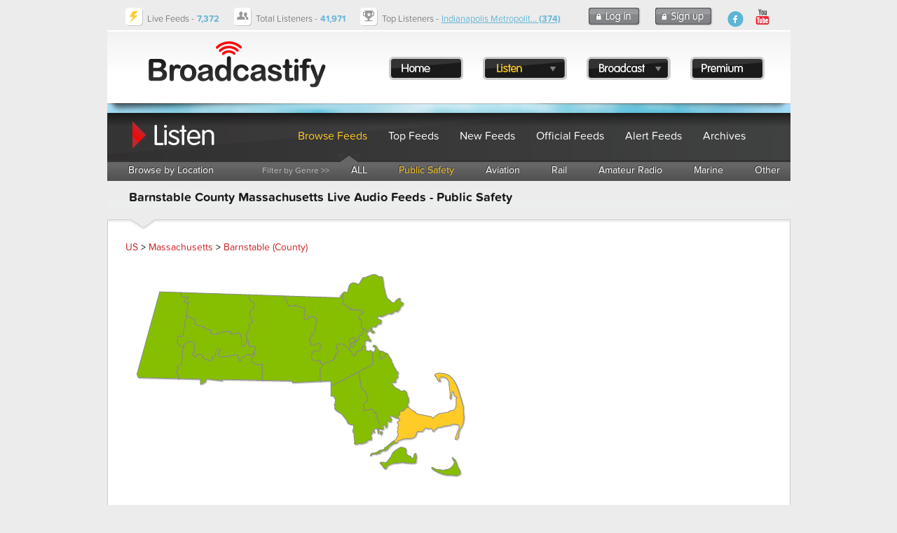

--- FILE ---
content_type: text/html; charset=UTF-8
request_url: https://www.broadcastify.com/listen/ctid/1213/publicsafety
body_size: 38570
content:
<!DOCTYPE html>
<head>
<title>Barnstable County Massachusetts Live Audio Feeds - Public Safety</title>
<link rel="alternate" media="only screen and (max-width: 640px)" href="https://m.broadcastify.com/listen/ctid/1213/publicsafety">

<script type="text/javascript" src="https://use.typekit.com/mmc0vtk.js"></script>
<script type="text/javascript">try{Typekit.load();}catch(e){}</script>
<script type="text/javascript" src="https://ajax.googleapis.com/ajax/libs/jquery/1.6.4/jquery.min.js"></script>
            <script async src="//pagead2.googlesyndication.com/pagead/js/adsbygoogle.js"></script>
            <script async='async' src='https://www.googletagservices.com/tag/js/gpt.js'></script>
            <script>
                var googletag = googletag || {};
                googletag.cmd = googletag.cmd || [];

                googletag.cmd.push(function() {
                    googletag.defineSlot('/13126969/bcfy_generic_728', [[728, 90]], 'div-gpt-ad-1538001444465-0').addService(googletag.pubads());
                    googletag.defineSlot('/13126969/bcfy_browse_336_280', [[336, 280], [300, 250]], 'div-gpt-ad-1538133190716-0').addService(googletag.pubads());
                    googletag.defineSlot('/13126969/bcfy_browse_336_280', [[336, 280], [300, 250]], 'div-gpt-ad-1538133190716-1').addService(googletag.pubads());
                    googletag.defineSlot('/13126969/bcfy_webplayer_336_280', [[336, 280], [300, 250]], 'div-gpt-ad-1538133711086-0').addService(googletag.pubads());
                    googletag.pubads().disableInitialLoad();
                    googletag.pubads().enableSingleRequest();
                    googletag.enableServices();
                });
            </script>

            <script type='text/javascript'>
                !function(a9,a,p,s,t,A,g){if(a[a9])return;function q(c,r){a[a9]._Q.push([c,r])}a[a9]={init:function(){q("i",arguments)},fetchBids:function(){q("f",arguments)},setDisplayBids:function(){},targetingKeys:function(){return[]},_Q:[]};A=p.createElement(s);A.async=!0;A.src=t;g=p.getElementsByTagName(s)[0];g.parentNode.insertBefore(A,g)}("apstag",window,document,"script","//c.amazon-adsystem.com/aax2/apstag.js");

                apstag.init({
                    pubID:  'a8366033-ec5b-47ac-a56b-f59fe0f1ffeb',
                    adServer: 'googletag',
                    bidTimeout: 2e3,
                    params: {
                        us_privacy: "1---"
                    }
                });

                apstag.fetchBids({
                    slots: [{
                        slotID: 'div-gpt-ad-1538001444465-0',
                        slotName: '/13126969/bcfy_generic_728',
                        sizes: [[728,90]]
                    },{
                        slotID: 'div-gpt-ad-1538133190716-0',
                        slotName: '/13126969/bcfy_browse_336_280',
                        sizes: [[300,250]]
                    },{
                        slotID: 'div-gpt-ad-1538133190716-1',
                        slotName: '/13126969/bcfy_browse_336_280',
                        sizes: [[300,250]]
                    },{
                        slotID: 'div-gpt-ad-1538133711086-0',
                        slotName: '/13126969/bcfy_webplayer_336_280',
                        sizes: [[300,250]]
                    }]
                }, function(bids) {
                    googletag.cmd.push(function() {
                        apstag.setDisplayBids();
                        googletag.pubads().refresh();
                    });
                });
            </script>


                            <!-- Admiral -->
                <script type="text/javascript">!(function(o,n,t){t=o.createElement(n),o=o.getElementsByTagName(n)[0],t.async=1,t.src="https://scintillatingsilver.com/v2vfyTXDVbmzWVjLMBg1HYHtlJPNEaUAVSsDrS0SMnPSaMbx2X7eS32IhoNrbftnc",o.parentNode.insertBefore(t,o)})(document,"script"),(function(o,n){function t(){(t.q=t.q||[]).push(arguments)}t.v=1,o.admiral=o.admiral||t})(window);!(function(o,t,n,c){function e(n){(function(){try{return(localStorage.getItem("v4ac1eiZr0")||"").split(",")[4]>0}catch(o){}return!1})()&&(n=o[t].pubads())&&n.setTargeting("admiral-engaged","true")}(c=o[t]=o[t]||{}).cmd=c.cmd||[],typeof c.pubads===n?e():typeof c.cmd.unshift===n?c.cmd.unshift(e):c.cmd.push(e)})(window,"googletag","function");</script>
            <script type="text/javascript" src="https://s.broadcastify.com/scripts/bcfy001.js?v=1"></script>
<link rel="stylesheet" type="text/css" href="https://s.broadcastify.com/styles/bcfy009.css">
<link rel="stylesheet" type="text/css" href="https://s.broadcastify.com/assets/qtip2/jquery.qtip.min01.css">
<meta property="og:title" content="Barnstable County Massachusetts Live Audio Feeds - Public Safety" />
<meta property="og:image" content="https://s.broadcastify.com/i/Facebook-Icon.png" />
<meta property="og:description" content="Barnstable County Massachusetts Live Audio Feeds - Public Safety" />
<meta property="og:site_name" content="Broadcastify.com" />
<meta property="og:url" content="https://www.broadcastify.com/listen/ctid/1213/publicsafety" />
<meta property="fb:app_id" content="350590418343774" />
<meta http-equiv="refresh" content="300" />
<meta http-equiv="Content-Type" content="text/html; charset=UTF-8">
<meta http-equiv="X-UA-Compatible" content="IE=edge,requiresActiveX=true" />
<meta name="KEYWORDS" content="Barnstable County, police, fire, ems, live audio, audio, streams, feeds, streaming, aircraft, atc, amateur radio, listen, live, scanner, radio, rail, trains">
<meta name="DESCRIPTION" content="Barnstable County Massachusetts Live Audio Feeds - Public Safety">
<link rel="apple-touch-icon" sizes="57x57" href="https://s.broadcastify.com/icons/apple-icon-57x57.png">
<link rel="apple-touch-icon" sizes="60x60" href="https://s.broadcastify.com/icons/apple-icon-60x60.png">
<link rel="apple-touch-icon" sizes="72x72" href="https://s.broadcastify.com/icons/apple-icon-72x72.png">
<link rel="apple-touch-icon" sizes="76x76" href="https://s.broadcastify.com/icons/apple-icon-76x76.png">
<link rel="apple-touch-icon" sizes="114x114" href="https://s.broadcastify.com/icons/apple-icon-114x114.png">
<link rel="apple-touch-icon" sizes="120x120" href="https://s.broadcastify.com/icons/apple-icon-120x120.png">
<link rel="apple-touch-icon" sizes="144x144" href="https://s.broadcastify.com/icons/apple-icon-144x144.png">
<link rel="apple-touch-icon" sizes="152x152" href="https://s.broadcastify.com/icons/apple-icon-152x152.png">
<link rel="apple-touch-icon" sizes="180x180" href="https://s.broadcastify.com/icons/apple-icon-180x180.png">
<link rel="icon" type="image/png" sizes="192x192"  href="https://s.broadcastify.com/icons/android-icon-192x192.png">
<link rel="icon" type="image/png" sizes="32x32" href="https://s.broadcastify.com/icons/favicon-32x32.png">
<link rel="icon" type="image/png" sizes="96x96" href="https://s.broadcastify.com/icons/favicon-96x96.png">
<link rel="icon" type="image/png" sizes="16x16" href="https://s.broadcastify.com/icons/favicon-16x16.png">
<script src="https://cdn.jsdelivr.net/npm/chart.js"></script>
</head>
<body>
        	<div id="fb-root"></div>
	<script>(function (d, s, id) {
			var js, fjs = d.getElementsByTagName(s)[0];
			if (d.getElementById(id)) return;
			js = d.createElement(s);
			js.id = id;
			js.src = "//connect.facebook.net/en_US/sdk.js#xfbml=1&appId=350590418343774&version=v6.0";
			fjs.parentNode.insertBefore(js, fjs);
		}(document, 'script', 'facebook-jssdk'));</script>
<div id="bcfypage">
	<div id="unav">
		<table class="layout">
		<tr>
		<td class="unavImg">
			<div class="icon-livefeeds"></div>
		</td>	
		<td class="unavContent">
		<span class="hdFont">Live Feeds -</span> <span style="font-weight: bold" class="hdFontAlt">7,372</span>
		</td>
		<td class="unavImg">
			<div class="icon-currentlistener"></div>
		</td>	
		<td class="unavContent">
		<span class="hdFont">Total Listeners -</span> <span style="font-weight: bold" class="hdFontAlt"><b>41,971</b></span>
		</td>
		<td class="unavImg">
			<div class="icon-topfeed"></div>
		</td>	
		<td class="unavContent w100">
		<span class="hdFont">Top Listeners -</span> <span class="hdFontAlt"><a href="/listen/feed/32602">Indianapolis Metropolit... <b>(374)</b></a></span>
 
		</td>
				<td class="unavContent">
			<a class="button-login" href="/login/">
			</a>
		</td>
		<td class="unavContent">
			<a class="button-signup" href="/register/">
			</a>
		</td>
				<td class="unavContent w100" style="padding-right: 50px;">
			<div style="float: right">
				<a class="icon-fb-blue" href="https://www.facebook.com/broadcastify">
				</a>
				&nbsp;
				<a target="_blank" href="https://www.youtube.com/@bcfylb">
                    <img style="width:30px" alt="Broadcastify Youtube Channel Icon" src="https://s.broadcastify.com/icons/icon-yt-48.png" />
				</a>
			</div>
		</td>
		</tr>
		</table>
	</div>
	<div id="header" onClick="window.location='/'" style="cursor: pointer">
	<table style="position: absolute; padding-top: 35px; padding-left: 375px;">
		<tr>
		<td style="width: 20px"></td>
		<td><a class="button-menu-home" href="/"></a></td>
		<td style="width: 20px"></td>
		<td>
			<a id="bml" class="button-menu-listen-hl ?>" href="/listen"></a>
			<div class="dropMenu" id="listenMenu">
				<div class="menu-dropdown-top"></div>
				<ul style="z-index: 10000; list-style: none; margin: 0; padding: 0; position: absolute; top: 7px;">
					<li class="menu-dropdown-span"><a href="/listen">Browse Feeds</a></li>
					<li class="menu-dropdown-span"><a href="/listen/top">Top Feeds</a></li>
					<li class="menu-dropdown-span"><a href="/listen/new">New Feeds</a></li>
					<li class="menu-dropdown-span"><a href="/listen/official">Official Feeds</a></li>
					<li class="menu-dropdown-span"><a href="/listen/alert">Alert Feeds</a></li>
					<li class="menu-dropdown-span"><a href="/archives">Archives</a></li>
                    <li class="menu-dropdown-span"><a href="/dashboards">Dashboards</a></li>
                    <li class="menu-dropdown-span"><a href="/calls">Calls Platform</a></li>
				</ul>
				<div style="position: absolute; top: 240px" class="menu-dropdown-bottom"></div>
			</div>
		</td>
		<td style="width: 20px"></td>
		<td>
			<a id="bmb" class="button-menu-broadcast" href="/broadcast"></a>
			<div class="dropMenu" id="broadcastMenu">
				<div class="menu-dropdown-top"></div>
				<ul style="z-index: 10000; list-style: none; margin: 0; padding: 0; position: absolute; top: 7px;">
					<li class="menu-dropdown-span"><a href="/broadcast">Broadcast Feed</a></li>
					<li class="menu-dropdown-span"><a href="https://www.broadcastify.com/connect/">Official Providers</a></li>
					<li class="menu-dropdown-span"><a href="/broadcast/how">How It Works</a></li>
					<li class="menu-dropdown-span"><a href="https://broadcastify.zendesk.com/hc/en-us/articles/204740075-Feed-Provider-Incentives">Incentives</a></li>
				</ul>
				<div style="position: absolute; top: 160px" class="menu-dropdown-bottom"></div>
			</div>
		</td>
		<td style="width: 20px"></td>
		<td><a class="button-menu-premium" href="/premium"></a></td>
		<td style="width: 20px"></td>
		</tr>
	</table>
	</div>
        	<div id="headerSpacer"></div>

<div class="subHeadListen">
	<table class="layout">
	<tr>
	<td style="width: 250px;"></td>
	<td class="subHeadContentc"><a href="/listen">Browse Feeds</a></td>
	<td class="subHeadContent"><a href="/listen/top">Top Feeds</a></td>
	<td class="subHeadContent"><a href="/listen/new">New Feeds</td>
	<td class="subHeadContent"><a href="/listen/official">Official Feeds</td>
	<td class="subHeadContent"><a href="/listen/alert">Alert Feeds</td>
	<td class="subHeadContent"><a href="/archives">Archives</td>
	</tr>
	</table>
</div>
<div class="subNav">
	<table class="layout">
	<tr>
	<td class="subNavContent"><a href="/listen">Browse by Location</a></td>
	<td style="width: 210px;"></td>
	<td class="subNavContentLabel">Filter by Genre >></td>
	<td class="subNavContent"><a href="/listen/ctid/1213">ALL</a></td>
	<td class="subNavContentc"><a href="/listen/ctid/1213/publicsafety">Public Safety</a></td>
	<td class="subNavContent"><a href="/listen/ctid/1213/aviation">Aviation</a></td>
	<td class="subNavContent"><a href="/listen/ctid/1213/rail">Rail</a></td>
	<td class="subNavContent"><a href="/listen/ctid/1213/amateur">Amateur Radio</a></td>
	<td class="subNavContent"><a href="/listen/ctid/1213/marine">Marine</a></td>
	<td class="subNavContent"><a href="/listen/ctid/1213/other">Other</a></td>
	</tr>
	</table>
	<img class="subNavArrow" src="https://s.broadcastify.com/i/menu-indicator-arrow.png">
</div>
<div class="subHeadBg">
<table class="layout" width=\"975px\">
<tr>
<td valign="top" width="650px" >
<h1>Barnstable County Massachusetts Live Audio Feeds  - Public Safety</h1></td>
</tr>
</table>
</div>
	<div class="contentBox">
		<br />
		<a href="/listen/">US</a> > <a href="/listen/stid/25">Massachusetts</a> > <a href="/listen/ctid/1213">Barnstable (County)</a> <table><tr>
<td align="center" valign="top">            <script type="text/javascript" src="https://s.broadcastify.com/maps/fm5/js/fusioncharts.js"></script>
            <script type="text/javascript">
                FusionCharts.ready(function(){
                    var stateMap = new FusionCharts({
                        "type": "maps/Massachusetts",
                        "renderAt": "mapContainer",
                        "width": "500",
                        "height": "350",
                        "dataFormat": "jsonurl",
                        "dataSource": "%2Fscripts%2Fmaps%2Ffm5controller.php%3Fstid%3D25%26ctid%3D1213"
                    });
                    stateMap.render();
                });
            </script>

            <div id="mapContainer">Loading Map.... <br /><br /><img src="https://s.radioreference.com/i/progress/blueCircle.gif"><br /><br /></div>
            </td><td class="invgut">&nbsp;</td><td align="center" valign="top">                    <div id='div-gpt-ad-1538133190716-0'>&nbsp;</div>
                    <script>
                        googletag.cmd.push(function() { googletag.display('div-gpt-ad-1538133190716-0'); });
                    </script>
                    <br /><br /></td>
</tr>
</table>
<br />
            <span id="incidents">
	<div id="progress" class="wait">Retrieving IPN Incidents........ <br/>
        <img style="vertical-align: middle;" src="https://s.radioreference.com/i/p4/loading.gif">
        <br/><br/>
    </div>
	</span>
            <br/>
            <h2>Broadcastify Calls Coverage for Barnstable County</h2>
            <p>Broadcastify Calls is a full-featured managed radio calls ingest platform utilizing software defined receivers (SDRs).
                If you are interested in running a node, please see <a href="/calls/">Broadcastify Calls</a> for more details.</p>
            <h3>Calls Coverage</h3><p>There is coverage available for this county on Broadcastify calls for the following services:</p>            <form method="GET" action="/calls/coverage/ctid/" >
                Available Services: &nbsp;&nbsp;
                <select id="callsServiceSelect" name="tagId">
                <option value='2'>Law Dispatch</option><option value='7'>Law Tac</option><option value='3'>Fire Dispatch</option><option value='8'>Fire-Tac</option><option value='4'>EMS Dispatch</option><option value='14'>Public Works</option><option value='32'>Schools</option>                </select>
                &nbsp;&nbsp;
                <input type="hidden" name="ctid" value="1213">
                <button type="submit">Show Coverage</button>
            </form>
            <h2>Live Feed Listing for Barnstable County</h2>
			To listen to a feed using the online
			player, choose "Web Player" as the player selection and click the play icon for the appropriate feed. To
			listen using other methods such as Windows Media Player, iTunes, or
			Winamp, choose your player selection and click the play icon to
			start listening. <a href="/premium/">Premium Subscribers</a> can set their
			default external media player on their <a href="/MyBCFY">MyBCFY Personalization Page</a>.<br />
			<br />
			Feed archives can be found by clicking the additional feed details icon
			<img class="button-info"></img>
			for each feed.<br />
			<br />
			<div class="c">
                    <div id='div-gpt-ad-1538001444465-0' style='height:90px; width:728px; margin: 0 auto;'>&nbsp;</div><br />
                    <script>
                        googletag.cmd.push(function() { googletag.display('div-gpt-ad-1538001444465-0'); });
                    </script>
					
</div><br />
<script>
    function changePlayer(a, feedId) {
        var link;
        var image;
        idToUpdate = 'l-' + a.id;
        image = "https://s.broadcastify.com/i/button-play.png";
        if (a.value == 5) {
            link = "javascript:LaunchWindow('/webPlayer/" + a.id + "/web', 'WebFeed" + a.id + "','height=750,width=780,scrollbars=no');";
        }
        else if (a.value == 11) {
            link = "https://audio.broadcastify.com/" + a.id + ".mp3";
        }
        else if (a.value == 21) {
            link = "javascript:LaunchWindow('/webPlayerAdv/" + a.id + "', 'WebFeedAdv" + a.id + "','height=750,width=780,scrollbars=no');";
        }
        else {
            link = "javascript:LaunchWindow('/webPlayer/" + a.id + "/web', 'WebFeed" + a.id + "','height=750,width=780,scrollbars=no');";
        }
        var theContent = '<a href=\"' + link + '\"><img src=\"' + image + '\"></a>';
        document.getElementById(idToUpdate).innerHTML = theContent;
    }
</script>
<table class="btable" width="99%">
    <tr>
        <th>Listen</th>
        <th>Feed</th>
        <th>Genre</th>
        <th>Listeners</th>
        <th>Player Selection</th>
        <th>Links</th>
        <th>Status</th>
    </tr>
    <tr>
<td class="c m" id="l-29050">
<a class="button-play" href="javascript:LaunchWindow('/webPlayer/29050','29050','height=750,width=780,scrollbars=no')"></a>
</td>
<td class="w100">
<a href="/listen/feed/29050"><span class="px13">Barnstable County Fire Ops 1</span></a></td>
<td class="c" nowrap>Public Safety
<br />
</td>
<td class="c" nowrap>0</td>
<td nowrap>
<select id="29050" onChange="changePlayer(this);">
<option value="5" selected>HTML5 Web Player</option>
<option value="11">Static URL ($$)</option>
<option value="21">Advanced Web Player ($$)</option>
</select>
</td>
<td nowrap>
<a href="/listen/feed/29050" class="button-info feed-info"></a>
&nbsp;<a href="http://www.edispatches.com/" class="button-feed feed-link"></a>
&nbsp;</td>
<td class="online">Online</td>
</tr>
<tr>
<td class="c m" id="l-29052">
<a class="button-play" href="javascript:LaunchWindow('/webPlayer/29052','29052','height=750,width=780,scrollbars=no')"></a>
</td>
<td class="w100">
<a href="/listen/feed/29052"><span class="px13">Barnstable County Fire Ops 2</span></a></td>
<td class="c" nowrap>Public Safety
<br />
</td>
<td class="c" nowrap>0</td>
<td nowrap>
<select id="29052" onChange="changePlayer(this);">
<option value="5" selected>HTML5 Web Player</option>
<option value="11">Static URL ($$)</option>
<option value="21">Advanced Web Player ($$)</option>
</select>
</td>
<td nowrap>
<a href="/listen/feed/29052" class="button-info feed-info"></a>
&nbsp;<a href="http://www.edispatches.com/" class="button-feed feed-link"></a>
&nbsp;</td>
<td class="online">Online</td>
</tr>
<tr>
<td class="c m" id="l-29051">
<a class="button-play" href="javascript:LaunchWindow('/webPlayer/29051','29051','height=750,width=780,scrollbars=no')"></a>
</td>
<td class="w100">
<a href="/listen/feed/29051"><span class="px13">Barnstable County Fire Ops 3</span></a></td>
<td class="c" nowrap>Public Safety
<br />
</td>
<td class="c" nowrap>0</td>
<td nowrap>
<select id="29051" onChange="changePlayer(this);">
<option value="5" selected>HTML5 Web Player</option>
<option value="11">Static URL ($$)</option>
<option value="21">Advanced Web Player ($$)</option>
</select>
</td>
<td nowrap>
<a href="/listen/feed/29051" class="button-info feed-info"></a>
&nbsp;<a href="http://www.edispatches.com/" class="button-feed feed-link"></a>
&nbsp;</td>
<td class="online">Online</td>
</tr>
<tr>
<td class="c m" id="l-28276">
<a class="button-play" href="javascript:LaunchWindow('/webPlayer/28276','28276','height=750,width=780,scrollbars=no')"></a>
</td>
<td class="w100">
<a href="/listen/feed/28276"><span class="px13">Barnstable Fire</span></a></td>
<td class="c" nowrap>Public Safety
<br />
</td>
<td class="c" nowrap>0</td>
<td nowrap>
<select id="28276" onChange="changePlayer(this);">
<option value="5" selected>HTML5 Web Player</option>
<option value="11">Static URL ($$)</option>
<option value="21">Advanced Web Player ($$)</option>
</select>
</td>
<td nowrap>
<a href="/listen/feed/28276" class="button-info feed-info"></a>
&nbsp;<a href="http://www.edispatches.com/" class="button-feed feed-link"></a>
&nbsp;</td>
<td class="online">Online</td>
</tr>
<tr>
<td class="c m" id="l-24517">
<a class="button-play" href="javascript:LaunchWindow('/webPlayer/24517','24517','height=750,width=780,scrollbars=no')"></a>
</td>
<td class="w100">
<a href="/listen/feed/24517"><span class="px13">Barnstable, Dukes, Nantucket and Plymouth Counties Fire Departments</span></a><br /><br />
<span class="rrfont">(((Stereo Feed))) Left = Barnstable, Dukes, Nantucket, 
and Plymouth Counties Fire Depts. *** Right = Mutual Aid Operations channels.</span>
</td>
<td class="c" nowrap>Public Safety
<br />
</td>
<td class="c" nowrap>17</td>
<td nowrap>
<select id="24517" onChange="changePlayer(this);">
<option value="5" selected>HTML5 Web Player</option>
<option value="11">Static URL ($$)</option>
<option value="21">Advanced Web Player ($$)</option>
</select>
</td>
<td nowrap>
<a href="/listen/feed/24517" class="button-info feed-info"></a>
&nbsp;<a href="CapeCodFD.com" class="button-feed feed-link"></a>
&nbsp;</td>
<td class="online">Online</td>
</tr>
<tr>
<td class="c m" id="l-26103">
<a class="button-play" href="javascript:LaunchWindow('/webPlayer/26103','26103','height=750,width=780,scrollbars=no')"></a>
</td>
<td class="w100">
<a href="/listen/feed/26103"><span class="px13">Bourne Fire</span></a></td>
<td class="c" nowrap>Public Safety
<br />
</td>
<td class="c" nowrap>5</td>
<td nowrap>
<select id="26103" onChange="changePlayer(this);">
<option value="5" selected>HTML5 Web Player</option>
<option value="11">Static URL ($$)</option>
<option value="21">Advanced Web Player ($$)</option>
</select>
</td>
<td nowrap>
<a href="/listen/feed/26103" class="button-info feed-info"></a>
&nbsp;<a href="http://www.edispatches.com/" class="button-feed feed-link"></a>
&nbsp;</td>
<td class="online">Online</td>
</tr>
<tr>
<td class="c m" id="l-26110">
<a class="button-play" href="javascript:LaunchWindow('/webPlayer/26110','26110','height=750,width=780,scrollbars=no')"></a>
</td>
<td class="w100">
<a href="/listen/feed/26110"><span class="px13">Brewster Fire</span></a></td>
<td class="c" nowrap>Public Safety
<br />
</td>
<td class="c" nowrap>0</td>
<td nowrap>
<select id="26110" onChange="changePlayer(this);">
<option value="5" selected>HTML5 Web Player</option>
<option value="11">Static URL ($$)</option>
<option value="21">Advanced Web Player ($$)</option>
</select>
</td>
<td nowrap>
<a href="/listen/feed/26110" class="button-info feed-info"></a>
&nbsp;<a href="http://www.edispatches.com/" class="button-feed feed-link"></a>
&nbsp;</td>
<td class="online">Online</td>
</tr>
<tr>
<td class="c m" id="l-33309">
<a class="button-play" href="javascript:LaunchWindow('/webPlayer/33309','33309','height=750,width=780,scrollbars=no')"></a>
</td>
<td class="w100">
<a href="/listen/feed/33309"><span class="px13">Chatham Fire</span></a></td>
<td class="c" nowrap>Public Safety
<br />
</td>
<td class="c" nowrap>0</td>
<td nowrap>
<select id="33309" onChange="changePlayer(this);">
<option value="5" selected>HTML5 Web Player</option>
<option value="11">Static URL ($$)</option>
<option value="21">Advanced Web Player ($$)</option>
</select>
</td>
<td nowrap>
<a href="/listen/feed/33309" class="button-info feed-info"></a>
&nbsp;<a href="http://www.edispatches.com/" class="button-feed feed-link"></a>
&nbsp;</td>
<td class="online">Online</td>
</tr>
<tr>
<td class="c m" id="l-24479">
<a class="button-play" href="javascript:LaunchWindow('/webPlayer/24479','24479','height=750,width=780,scrollbars=no')"></a>
</td>
<td class="w100">
<a href="/listen/feed/24479"><span class="px13">Dennis Fire</span></a></td>
<td class="c" nowrap>Public Safety
<br />
</td>
<td class="c" nowrap>0</td>
<td nowrap>
<select id="24479" onChange="changePlayer(this);">
<option value="5" selected>HTML5 Web Player</option>
<option value="11">Static URL ($$)</option>
<option value="21">Advanced Web Player ($$)</option>
</select>
</td>
<td nowrap>
<a href="/listen/feed/24479" class="button-info feed-info"></a>
&nbsp;<a href="http://www.edispatches.com/" class="button-feed feed-link"></a>
&nbsp;</td>
<td class="online">Online</td>
</tr>
<tr>
<td class="c m" id="l-46234">
<a class="button-play" href="javascript:LaunchWindow('/webPlayer/46234','46234','height=750,width=780,scrollbars=no')"></a>
</td>
<td class="w100">
<a href="/listen/feed/46234"><span class="px13">Falmouth Fire Rescue Dept</span></a></td>
<td class="c" nowrap>Public Safety
<br />
</td>
<td class="c" nowrap>5</td>
<td nowrap>
<select id="46234" onChange="changePlayer(this);">
<option value="5" selected>HTML5 Web Player</option>
<option value="11">Static URL ($$)</option>
<option value="21">Advanced Web Player ($$)</option>
</select>
</td>
<td nowrap>
<a href="/listen/feed/46234" class="button-info feed-info"></a>
&nbsp;<a href="http://www.edispatches.com/" class="button-feed feed-link"></a>
&nbsp;</td>
<td class="online">Online</td>
</tr>
<tr>
<td class="c m" id="l-22840">
<a class="button-play" href="javascript:LaunchWindow('/webPlayer/22840','22840','height=750,width=780,scrollbars=no')"></a>
</td>
<td class="w100">
<img class="tagsAvail" src="https://s.broadcastify.com/i/tags_avail.gif">&nbsp;<a href="/listen/feed/22840"><span class="px13">Falmouth Police</span></a></td>
<td class="c" nowrap>Public Safety
<br />
</td>
<td class="c" nowrap>6</td>
<td nowrap>
<select id="22840" onChange="changePlayer(this);">
<option value="5" selected>HTML5 Web Player</option>
<option value="11">Static URL ($$)</option>
<option value="21">Advanced Web Player ($$)</option>
</select>
</td>
<td nowrap>
<a href="/listen/feed/22840" class="button-info feed-info"></a>
&nbsp;</td>
<td class="online">Online</td>
</tr>
<tr>
<td class="c m" id="l-26109">
<a class="button-play" href="javascript:LaunchWindow('/webPlayer/26109','26109','height=750,width=780,scrollbars=no')"></a>
</td>
<td class="w100">
<a href="/listen/feed/26109"><span class="px13">Harwich Fire</span></a></td>
<td class="c" nowrap>Public Safety
<br />
</td>
<td class="c" nowrap>0</td>
<td nowrap>
<select id="26109" onChange="changePlayer(this);">
<option value="5" selected>HTML5 Web Player</option>
<option value="11">Static URL ($$)</option>
<option value="21">Advanced Web Player ($$)</option>
</select>
</td>
<td nowrap>
<a href="/listen/feed/26109" class="button-info feed-info"></a>
&nbsp;<a href="http://www.edispatches.com/" class="button-feed feed-link"></a>
&nbsp;</td>
<td class="online">Online</td>
</tr>
<tr>
<td class="c m" id="l-22540">
<a class="button-play" href="javascript:LaunchWindow('/webPlayer/22540','22540','height=750,width=780,scrollbars=no')"></a>
</td>
<td class="w100">
<a href="/listen/feed/22540"><span class="px13">Hyannis Fire Rescue</span></a></td>
<td class="c" nowrap>Public Safety
<br />
</td>
<td class="c" nowrap>0</td>
<td nowrap>
<select id="22540" onChange="changePlayer(this);">
<option value="5" selected>HTML5 Web Player</option>
<option value="11">Static URL ($$)</option>
<option value="21">Advanced Web Player ($$)</option>
</select>
</td>
<td nowrap>
<a href="/listen/feed/22540" class="button-info feed-info"></a>
&nbsp;<a href="http://www.edispatches.com/" class="button-feed feed-link"></a>
&nbsp;</td>
<td class="online">Online</td>
</tr>
<tr>
<td class="c m" id="l-26104">
<a class="button-play" href="javascript:LaunchWindow('/webPlayer/26104','26104','height=750,width=780,scrollbars=no')"></a>
</td>
<td class="w100">
<a href="/listen/feed/26104"><span class="px13">Joint Base Fire</span></a></td>
<td class="c" nowrap>Public Safety
<br />
</td>
<td class="c" nowrap>0</td>
<td nowrap>
<select id="26104" onChange="changePlayer(this);">
<option value="5" selected>HTML5 Web Player</option>
<option value="11">Static URL ($$)</option>
<option value="21">Advanced Web Player ($$)</option>
</select>
</td>
<td nowrap>
<a href="/listen/feed/26104" class="button-info feed-info"></a>
&nbsp;<a href="http://www.edispatches.com/" class="button-feed feed-link"></a>
&nbsp;</td>
<td class="online">Online</td>
</tr>
<tr>
<td class="c m" id="l-26120">
<a class="button-play" href="javascript:LaunchWindow('/webPlayer/26120','26120','height=750,width=780,scrollbars=no')"></a>
</td>
<td class="w100">
<a href="/listen/feed/26120"><span class="px13">MA State Police - Metro Boston Area</span></a><br /><br />
<span class="rrfont">Scanning Dispatch Talkgroups for Troops A and H, and Statewide.
Geographically covering from the 495 belt area, into the heart of Boston. No local PD or Fire. May hold on a channel for an event.</span>
</td>
<td class="c" nowrap>Public Safety
<br />
</td>
<td class="c" nowrap>15</td>
<td nowrap>
<select id="26120" onChange="changePlayer(this);">
<option value="5" selected>HTML5 Web Player</option>
<option value="11">Static URL ($$)</option>
<option value="21">Advanced Web Player ($$)</option>
</select>
</td>
<td nowrap>
<a href="/listen/feed/26120" class="button-info feed-info"></a>
&nbsp;</td>
<td class="online">Online</td>
</tr>
<tr>
<td class="c m" id="l-26108">
<a class="button-play" href="javascript:LaunchWindow('/webPlayer/26108','26108','height=750,width=780,scrollbars=no')"></a>
</td>
<td class="w100">
<a href="/listen/feed/26108"><span class="px13">Mashpee Fire</span></a></td>
<td class="c" nowrap>Public Safety
<br />
</td>
<td class="c" nowrap>0</td>
<td nowrap>
<select id="26108" onChange="changePlayer(this);">
<option value="5" selected>HTML5 Web Player</option>
<option value="11">Static URL ($$)</option>
<option value="21">Advanced Web Player ($$)</option>
</select>
</td>
<td nowrap>
<a href="/listen/feed/26108" class="button-info feed-info"></a>
&nbsp;<a href="http://www.edispatches.com/" class="button-feed feed-link"></a>
&nbsp;</td>
<td class="online">Online</td>
</tr>
<tr>
<td class="c m" id="l-26107">
<a class="button-play" href="javascript:LaunchWindow('/webPlayer/26107','26107','height=750,width=780,scrollbars=no')"></a>
</td>
<td class="w100">
<a href="/listen/feed/26107"><span class="px13">Orleans Fire</span></a></td>
<td class="c" nowrap>Public Safety
<br />
</td>
<td class="c" nowrap>0</td>
<td nowrap>
<select id="26107" onChange="changePlayer(this);">
<option value="5" selected>HTML5 Web Player</option>
<option value="11">Static URL ($$)</option>
<option value="21">Advanced Web Player ($$)</option>
</select>
</td>
<td nowrap>
<a href="/listen/feed/26107" class="button-info feed-info"></a>
&nbsp;<a href="http://www.edispatches.com/" class="button-feed feed-link"></a>
&nbsp;</td>
<td class="online">Online</td>
</tr>
<tr>
<td class="c m" id="l-26106">
<a class="button-play" href="javascript:LaunchWindow('/webPlayer/26106','26106','height=750,width=780,scrollbars=no')"></a>
</td>
<td class="w100">
<a href="/listen/feed/26106"><span class="px13">Wellfleet Fire</span></a></td>
<td class="c" nowrap>Public Safety
<br />
</td>
<td class="c" nowrap>0</td>
<td nowrap>
<select id="26106" onChange="changePlayer(this);">
<option value="5" selected>HTML5 Web Player</option>
<option value="11">Static URL ($$)</option>
<option value="21">Advanced Web Player ($$)</option>
</select>
</td>
<td nowrap>
<a href="/listen/feed/26106" class="button-info feed-info"></a>
&nbsp;<a href="http://www.edispatches.com/" class="button-feed feed-link"></a>
&nbsp;</td>
<td class="online">Online</td>
</tr>
<tr>
<td class="c m" id="l-26105">
<a class="button-play" href="javascript:LaunchWindow('/webPlayer/26105','26105','height=750,width=780,scrollbars=no')"></a>
</td>
<td class="w100">
<a href="/listen/feed/26105"><span class="px13">West Barnstable Fire</span></a></td>
<td class="c" nowrap>Public Safety
<br />
</td>
<td class="c" nowrap>0</td>
<td nowrap>
<select id="26105" onChange="changePlayer(this);">
<option value="5" selected>HTML5 Web Player</option>
<option value="11">Static URL ($$)</option>
<option value="21">Advanced Web Player ($$)</option>
</select>
</td>
<td nowrap>
<a href="/listen/feed/26105" class="button-info feed-info"></a>
&nbsp;<a href="http://www.edispatches.com/" class="button-feed feed-link"></a>
&nbsp;</td>
<td class="online">Online</td>
</tr>
<tr>
<td class="c m" id="l-35499">
<a class="button-play" href="javascript:LaunchWindow('/webPlayer/35499','35499','height=750,width=780,scrollbars=no')"></a>
</td>
<td class="w100">
<a href="/listen/feed/35499"><span class="px13">Yarmouth Fire Department</span></a></td>
<td class="c" nowrap>Public Safety
<br />
</td>
<td class="c" nowrap>0</td>
<td nowrap>
<select id="35499" onChange="changePlayer(this);">
<option value="5" selected>HTML5 Web Player</option>
<option value="11">Static URL ($$)</option>
<option value="21">Advanced Web Player ($$)</option>
</select>
</td>
<td nowrap>
<a href="/listen/feed/35499" class="button-info feed-info"></a>
&nbsp;</td>
<td class="online">Online</td>
</tr>
</table><br />
            <script>
                jQuery.getJSON("/scripts/ajax/ipnProxy.php?ctid=1213&uid=0&callback=?",
                    function (data) {
                        if (data.incident[0]) {
                            var returnHTML = "<table style=\"border: 1px solid #E0E0E0;border-collapse: collapse;\" width=\"100%\">";
                            returnHTML += "<tr><td style=\"background-color: #000000\" colspan=\"3\">";
                            returnHTML += "<a href=\"http://www.IncidentPage.net/in.cgi?ID=RADIOREF\">";
                            returnHTML += "<img border=\"0\" src=\"https://s.radioreference.com/i/p4/affiliates/ipnHeader.gif\"></a>";
                            returnHTML += "&nbsp;&nbsp;<span style=\"color: #ECEFF5;\">";
                            returnHTML += "&nbsp; &nbsp; &nbsp; &nbsp; <span style=\"color: yellow;\">Incidents Displayed Below Provided by <a style=\"color: yellow; text-decoration: underline; font-weight: bold;\" href=\"http://www.IncidentPage.net/in.cgi?ID=RADIOREF\">Incident Page Network</a></span></span></td></tr>";
                            returnHTML += "<tr><th>Incident</th><th>Description</th>";
                            $.each(data.incident, function (i, item) {
                                returnHTML += "<tr>";
                                returnHTML += "<td nowrap valign=\"top\" style=\"border: 1px solid #E0E0E0;font-family:'Courier New'; font-size: 13px;\">" + item.incidentType + "<br />" + item.date + " " + item.time + "</td>";
                                returnHTML += "<td style=\"border: 1px solid #E0E0E0; font-family:'Courier New'; font-size: 13px;\">(" + item.city + " - " + item.frequency + ")" + item.description + " " + "[" + item.dispatcher + "]" + "</td>";
                                returnHTML += "</tr>";
                            });
                            if (data.id) {
                                returnHTML += "<tr><td style=\"background-color: #ECEFF5\" colspan=\"3\"><i>Displayed in Real Time [<b>You are IPN User: " + data.id + "]</b></i> - <a href=\"http://wiki.radioreference.com/index.php/Incident_Page_Network\">Details here</a>.</td></tr>\n";
                            }
                            else {
                                returnHTML += "<tr><td style=\"background-color: #ECEFF5\" colspan=\"3\"><i>Incidents delayed up to 2 hours.</i> <a href=\"http://wiki.radioreference.com/index.php/Incident_Page_Network\">Details here</a>.</td></tr>\n";
                            }
                            returnHTML += "</table>";
                            $('#incidents').replaceWith(returnHTML);
                        }
                        else {
                            var returnHTML = "<table class=\"rrtable\" width=\"350px\">";
                            returnHTML += "<tr><td style=\"background-color: #000000\" <a href=\"http://www.IncidentPage.net/in.cgi?ID=RADIOREF\"><img border=\"0\" src=\"http://s.radioreference.com/i/p4/affiliates/ipnHeader.gif\"></a>&nbsp;&nbsp;<span style=\"color: #ECEFF5;\">Incidents Sponsored by <a style=\"color: #ECEFF5; text-decoration: underline;\" href=\"http://www.IncidentPage.net/in.cgi?ID=RADIOREF\">Incident Page Network</a></span></td></tr>";
                            returnHTML += "<tr><td><i>No IPN Incidents Available</i></td></tr>\n";
                            returnHTML += "</table>\n";
                            $('#incidents').replaceWith(returnHTML);
                        }
                    }
                );

            </script>
            	</div>
	<div class="gutter25"></div>
<div id="footer">
	<table class="layout">
	<tr>
	<td class="footerContent">
	Copyright 2026 by Broadcastify.com
 	</td>	
	<td class="footerContent">
	<a href="/privacy">Privacy Policy</a>
 	</td>	
	<td class="footerContent">
	<a href="/terms">Terms and Conditions</a>
 	</td>
	<td class="footerContent">
	<a href="https://support.broadcastify.com">Help</a>
 	</td>	
	<td class="footerContent">
	<a href="/about">About Us</a>
 	</td>
	<td class="w100 m">
		<div style="float: right; margin-right: 25px;">
			<a class="icon-fb-grey" href="https://www.facebook.com/broadcastify">
			</a>
			&nbsp;
            <a target="_blank" href="https://www.youtube.com/@bcfylb">
                <img style="width:30px" alt="Broadcastify Youtube Channel Icon" src="https://s.broadcastify.com/icons/icon-yt-48.png" />
            </a>
		</div>
	</td>
	</tr>
	</table>

</div>


</div>
<div style="display: none;" class="menu-dropdown-span"></div>
<!-- prod -->
<script type="text/javascript" src="https://s.broadcastify.com/assets/qtip2/jquery.qtip.min.js"></script>
<script type="text/javascript" src="https://s.broadcastify.com/scripts/bcfy011e.js"></script>
<script type="text/javascript" src="https://s.broadcastify.com/scripts/tooltips006.js?v=2"></script>
</body>
</html>



--- FILE ---
content_type: text/html; charset=UTF-8
request_url: https://www.broadcastify.com/scripts/ajax/ipnProxy.php?ctid=1213&uid=0&callback=jQuery164008994482724450736_1769816083687&_=1769816084448
body_size: 2320
content:
jQuery164008994482724450736_1769816083687 ({
	"key": "w5ud8oHBrbGt",
	"id": "",
	"type": "",
	"state": "MA",
	"chapter": "",
	"county": "BARNSTABLE COUNTY",
	"limit": "5",
	"incident":  [	{
		"chapter": "MASSACHUSETTS",
		"time": "19:33",
		"date": "01/18/26",
		"county": "BARNSTABLE COUNTY",
		"city": "BARNSTABLE",
		"address": "490 PRITCHARDS WAY",
		"incidentType": "TRAFFIC ADVISORY",
		"frequency":"",
		"description":" AMBULANCE 2 ON SCENE 2 CAR HEAD ON MOTOR VEHICLE ACCIDENT, CHECKING ON INJURIES ",
		"mutualAid1": "",
		"mutualAid2": "",
		"relayDispatcher": "",
		"dispatcher": "MAS211",
		"fullIncident": ""
	  }
,	{
		"chapter": "MASSACHUSETTS",
		"time": "18:20",
		"date": "01/18/26",
		"county": "BARNSTABLE COUNTY",
		"city": "SANDWICH",
		"address": "49 ATKINS RD",
		"incidentType": "TRAFFIC ADVISORY",
		"frequency":"",
		"description":" A-2 ON SCENE 1 CAR MOTOR VEHICLE ACCIDENT WITH NO INJURIES ",
		"mutualAid1": "",
		"mutualAid2": "",
		"relayDispatcher": "",
		"dispatcher": "MAS211",
		"fullIncident": ""
	  }
,	{
		"chapter": "MASSACHUSETTS",
		"time": "18:12",
		"date": "01/18/26",
		"county": "BARNSTABLE COUNTY",
		"city": "BARNSTABLE",
		"address": "220 OCEAN ST",
		"incidentType": "1 ALARM FIRE",
		"frequency":"CAPE FIRE OPS-1",
		"description":" UPDATE: FIRE DETERMINED TO BE AN OVERHEATED MOTOR. 1ST ALARM COMPANIES RETURNED PRIOR TO ARRIVAL. ",
		"mutualAid1": "",
		"mutualAid2": "",
		"relayDispatcher": "",
		"dispatcher": "FLA097",
		"fullIncident": ""
	  }
,	{
		"chapter": "MASSACHUSETTS",
		"time": "17:53",
		"date": "01/18/26",
		"county": "BARNSTABLE COUNTY",
		"city": "BARNSTABLE",
		"address": "220 OCEAN ST",
		"incidentType": "1 ALARM FIRE",
		"frequency":"CAPE FIRE OPS-1",
		"description":" HYANNIS - FIRE ON 2ND LEVEL OF THE GRAY LADY. FIRE KNOCKED DOWN BY CREW. VESSEL EVACUATED. HFD OVERHAULING. ",
		"mutualAid1": "",
		"mutualAid2": "",
		"relayDispatcher": "",
		"dispatcher": "FLA097",
		"fullIncident": ""
	  }
,	{
		"chapter": "MASSACHUSETTS",
		"time": "17:32",
		"date": "01/18/26",
		"county": "BARNSTABLE COUNTY",
		"city": "BARNSTABLE",
		"address": "RT 6 EB @ MM 64.8",
		"incidentType": "TRAFFIC ALERT",
		"frequency":"W BARNSTABLE FD",
		"description":" A-1 ON SCENE WITH 3 CAR MOTOR VEHICLE ACCIDENT. ASSESSING. LANE BLOCKED. ",
		"mutualAid1": "",
		"mutualAid2": "",
		"relayDispatcher": "",
		"dispatcher": "FLA097",
		"fullIncident": ""
	  }
]
});


--- FILE ---
content_type: text/html; charset=utf-8
request_url: https://www.google.com/recaptcha/api2/aframe
body_size: 268
content:
<!DOCTYPE HTML><html><head><meta http-equiv="content-type" content="text/html; charset=UTF-8"></head><body><script nonce="lHuJUP2QzTfHwcB5sd4GGA">/** Anti-fraud and anti-abuse applications only. See google.com/recaptcha */ try{var clients={'sodar':'https://pagead2.googlesyndication.com/pagead/sodar?'};window.addEventListener("message",function(a){try{if(a.source===window.parent){var b=JSON.parse(a.data);var c=clients[b['id']];if(c){var d=document.createElement('img');d.src=c+b['params']+'&rc='+(localStorage.getItem("rc::a")?sessionStorage.getItem("rc::b"):"");window.document.body.appendChild(d);sessionStorage.setItem("rc::e",parseInt(sessionStorage.getItem("rc::e")||0)+1);localStorage.setItem("rc::h",'1769816087340');}}}catch(b){}});window.parent.postMessage("_grecaptcha_ready", "*");}catch(b){}</script></body></html>

--- FILE ---
content_type: text/json;charset=UTF-8
request_url: https://www.broadcastify.com/scripts/maps/fm5controller.php?stid=25&ctid=1213
body_size: 2913
content:
    {
    "chart": {
    "entityFillHoverColor": "#FFFF00",
    "showLabels": "0",
    "fillColor": "#CDCDCD",
    "showCanvasBorder": "0",
    "bgColor": "#FFFFFF",
    "showBorder": "1",
    "borderColor": "#888888",
    "showmarkerlabels": "1",
    "markerbgcolor": "FF5904",
    "markerradius": "2",
    "showmarkertooltip": "0",
    "basefontsize": "9",
    "showLegend": "0",
    "legendPosition": "bottom"
    },
    "colorrange": {
    "color": [
    {
    "minvalue": "1",
    "maxvalue": "9",
    "displayvalue": "Counties with Live Feeds",
    "code": "#86BE00"
    }
    ]
    },
        "data": [
                {
            "id": "001",
            "color": "#FFCB27",
            "toolText": "Barnstable",
            "link": "%2Flisten%2Fctid%2F1213"
            }
        ,
            {
            "id": "003",
            "value": "5",
            "toolText": "Berkshire",
            "link": "%2Flisten%2Fctid%2F1214"
            }
        ,
            {
            "id": "005",
            "value": "5",
            "toolText": "Bristol",
            "link": "%2Flisten%2Fctid%2F1215"
            }
        ,
            {
            "id": "007",
            "value": "5",
            "toolText": "Dukes",
            "link": "%2Flisten%2Fctid%2F1216"
            }
        ,
            {
            "id": "009",
            "value": "5",
            "toolText": "Essex",
            "link": "%2Flisten%2Fctid%2F1217"
            }
        ,
            {
            "id": "011",
            "value": "5",
            "toolText": "Franklin",
            "link": "%2Flisten%2Fctid%2F1218"
            }
        ,
            {
            "id": "013",
            "value": "5",
            "toolText": "Hampden",
            "link": "%2Flisten%2Fctid%2F1219"
            }
        ,
            {
            "id": "015",
            "value": "5",
            "toolText": "Hampshire",
            "link": "%2Flisten%2Fctid%2F1220"
            }
        ,
            {
            "id": "017",
            "value": "5",
            "toolText": "Middlesex",
            "link": "%2Flisten%2Fctid%2F1221"
            }
        ,
            {
            "id": "019",
            "value": "5",
            "toolText": "Nantucket",
            "link": "%2Flisten%2Fctid%2F1222"
            }
        ,
            {
            "id": "021",
            "value": "5",
            "toolText": "Norfolk",
            "link": "%2Flisten%2Fctid%2F1223"
            }
        ,
            {
            "id": "023",
            "value": "5",
            "toolText": "Plymouth",
            "link": "%2Flisten%2Fctid%2F1224"
            }
        ,
            {
            "id": "025",
            "value": "5",
            "toolText": "Suffolk",
            "link": "%2Flisten%2Fctid%2F1225"
            }
        ,
            {
            "id": "027",
            "value": "5",
            "toolText": "Worcester",
            "link": "%2Flisten%2Fctid%2F1226"
            }
            ]
    }


--- FILE ---
content_type: application/x-javascript
request_url: https://s.broadcastify.com/maps/fm5/js/maps/fusioncharts.massachusetts.js
body_size: 24241
content:
/*
 FusionCharts JavaScript Library
 Copyright FusionCharts Technologies LLP
 License Information at <http://www.fusioncharts.com/license>

 @author FusionCharts Technologies LLP
 @meta package_map_pack core
 @id fusionmaps.Massachusetts.20.10-30-2012 06:49:12
*/
FusionCharts(["private","modules.renderer.js-massachusetts",function(){var f=this,b=f.hcLib,c=b.chartAPI,h=b.moduleCmdQueue,b=b.injectModuleDependency,a=!!c.geo,e,g,d;e=[{name:"Massachusetts",revision:20,creditLabel:!1,standaloneInit:!0,baseWidth:760,baseHeight:480,baseScaleFactor:10,entities:{"019":{outlines:[["M",7205,4206,"Q",7206,4209,7207,4212,7230,4253,7249,4295,7254,4306,7253,4318,7251,4338,7240,4356,7223,4385,7200,4411,7170,4445,7126,4462,7124,4462,7122,4464,7121,4465,7119,4466,7109,4470,
7098,4471,7090,4472,7080,4475,7077,4476,7074,4477,7064,4482,7050,4480,7047,4479,7044,4480,7018,4490,6986,4488,6983,4488,6982,4487,6980,4484,6974,4484,6962,4485,6953,4482,6948,4481,6944,4480,6916,4473,6886,4473,6871,4473,6856,4471,6853,4471,6850,4471,6833,4471,6828,4461,6827,4459,6825,4458,6814,4454,6804,4449,6783,4438,6761,4429,6758,4427,6757,4424,6748,4423,6744,4428,6739,4432,6739,4436,6741,4450,6751,4460,6765,4473,6782,4483,6794,4490,6805,4497,6884,4546,6974,4576,7003,4585,7032,4592,7068,4600,7104,
4601,7157,4603,7210,4605,7212,4605,7213,4605,7221,4606,7228,4607,7251,4609,7274,4612,7284,4614,7295,4615,7303,4615,7310,4615,7318,4614,7322,4609,7328,4604,7340,4601,7340,4601,7341,4601,7361,4596,7374,4588,7385,4581,7389,4570,7392,4558,7392,4546,7391,4519,7380,4494,7371,4475,7358,4456,7348,4441,7340,4426,7337,4421,7334,4416,7333,4414,7333,4412,7327,4397,7322,4385,7321,4382,7321,4379,7320,4371,7317,4364,7312,4352,7308,4337,7305,4324,7298,4309,7285,4281,7274,4261,7272,4258,7270,4255,7258,4242,7246,4231,
7242,4227,7234,4222,7216,4209,7204,4197,"Q",7204,4202,7205,4206,"Z"]],label:"Nantucket",shortLabel:"NT",labelPosition:[719.5,451.1],labelAlignment:["center","middle"]},"001":{outlines:[["M",6976,2293,"Q",6969,2291,6961,2290,6936,2285,6907,2289,6904,2290,6901,2290,6887,2293,6874,2296,6866,2297,6858,2299,6829,2306,6810,2327,6806,2332,6808,2343,6808,2344,6809,2346,6815,2358,6834,2362,6836,2362,6837,2364,6846,2372,6850,2384,6851,2386,6851,2388,6860,2409,6870,2433,6878,2455,6892,2464,6893,2465,6894,2467,
6895,2470,6901,2472,6921,2478,6943,2476,6944,2462,6934,2459,6929,2458,6925,2456,6915,2453,6916,2446,6919,2417,6935,2392,6942,2382,6956,2379,6969,2376,6983,2377,7009,2380,7034,2383,7036,2383,7038,2384,7092,2414,7122,2466,7133,2484,7134,2506,7135,2516,7136,2524,7136,2527,7136,2530,7134,2559,7139,2585,7140,2589,7141,2594,7142,2605,7142,2615,7143,2629,7145,2643,7145,2647,7146,2652,7148,2667,7150,2682,7151,2685,7152,2688,7157,2700,7157,2715,7157,2720,7157,2724,7158,2739,7159,2755,7160,2762,7160,2770,7161,
2781,7160,2791,7156,2818,7155,2846,7155,2860,7160,2867,7164,2873,7170,2875,7177,2876,7178,2870,7184,2841,7185,2806,7186,2797,7187,2788,7187,2787,7188,2785,7190,2779,7192,2773,7193,2767,7194,2761,7194,2752,7197,2745,7198,2741,7199,2737,7199,2735,7200,2733,7204,2723,7211,2714,7213,2712,7216,2712,7230,2712,7237,2718,7246,2726,7248,2740,7250,2748,7248,2752,7246,2755,7246,2758,7245,2764,7248,2766,7249,2767,7249,2770,7248,2774,7247,2779,7246,2787,7247,2794,7248,2796,7248,2797,7248,2806,7258,2807,7260,2808,
7261,2809,7279,2824,7301,2828,7302,2829,7304,2829,7315,2832,7317,2843,7317,2844,7316,2846,7310,2859,7298,2864,7296,2865,7295,2867,7289,2874,7293,2883,7295,2885,7296,2888,7296,2890,7296,2891,7298,2905,7296,2918,7295,2923,7294,2927,7293,2929,7293,2930,7293,2934,7294,2937,7296,2952,7296,2967,7298,2997,7294,3027,7290,3053,7279,3077,7272,3093,7261,3106,7245,3125,7222,3132,7220,3132,7219,3133,7204,3136,7189,3138,7184,3138,7180,3139,7171,3139,7164,3143,7134,3160,7113,3170,7106,3174,7094,3178,7090,3179,7086,
3180,7041,3190,6994,3194,6963,3197,6932,3201,6915,3203,6899,3212,6886,3220,6872,3229,6851,3244,6828,3258,6804,3274,6788,3297,6784,3303,6778,3308,6776,3309,6773,3309,6761,3307,6757,3299,6755,3297,6754,3295,6742,3273,6704,3268,6641,3260,6579,3246,6523,3232,6465,3224,6442,3221,6419,3215,6416,3214,6413,3213,6392,3205,6375,3186,6362,3163,6344,3153,6332,3147,6322,3145,6320,3144,6318,3143,6302,3135,6283,3123,6270,3116,6262,3108,6243,3092,6233,3079,6232,3077,6231,3076,6221,3062,6204,3051,6202,3050,6199,3048,
6199,3050,6199,3052,6199,3053,6197,3055,6189,3062,6181,3068,6179,3070,6177,3071,6170,3073,6166,3078,6164,3079,6162,3080,6157,3083,6148,3087,6139,3092,6134,3101,6122,3120,6106,3136,6103,3138,6101,3140,6083,3157,6055,3156,6045,3155,6037,3157,6029,3159,6022,3164,6016,3167,6013,3171,6013,3173,6009,3173,6009,3176,6010,3179,6019,3202,6017,3224,6017,3234,6006,3243,6003,3246,5998,3247,5992,3248,5990,3251,5988,3253,5985,3254,5975,3257,5977,3270,5978,3278,5979,3285,5981,3301,5973,3307,5976,3310,5983,3314,5985,
3315,5988,3315,5995,3313,5997,3317,5998,3318,6E3,3319,6002,3320,6004,3321,6022,3332,6021,3349,6020,3360,6007,3365,5997,3369,5986,3371,5984,3372,5983,3374,5974,3387,5962,3395,5957,3399,5959,3406,5960,3408,5961,3409,5964,3411,5966,3413,5985,3435,5981,3464,5981,3466,5982,3467,5988,3474,5984,3484,5979,3499,5973,3513,5967,3526,5966,3540,5966,3541,5968,3542,5979,3547,5979,3561,5979,3576,5974,3586,5972,3591,5970,3597,5969,3599,5967,3600,5962,3608,5963,3616,5963,3617,5963,3619,5964,3631,5966,3643,5966,3644,
5966,3646,5968,3654,5972,3659,5973,3661,5974,3664,5976,3671,5981,3678,5982,3679,5983,3682,5984,3692,5981,3696,5970,3711,5962,3728,5952,3749,5942,3770,5928,3797,5907,3810,5901,3815,5894,3818,5888,3822,5879,3826,5881,3829,5882,3831,5895,3844,5908,3856,5910,3858,5913,3857,5925,3856,5924,3866,5932,3873,5941,3868,5943,3867,5946,3867,5956,3869,5959,3864,5960,3862,5962,3861,5972,3856,5974,3840,5975,3838,5975,3836,5979,3826,5988,3820,5992,3818,5995,3816,5998,3815,6001,3815,6004,3814,6007,3813,6011,3812,6015,
3811,6033,3805,6050,3799,6081,3788,6113,3780,6117,3779,6122,3779,6176,3775,6231,3776,6257,3777,6281,3770,6310,3762,6337,3749,6346,3745,6356,3734,6366,3722,6375,3708,6378,3704,6382,3699,6386,3694,6389,3685,6396,3655,6409,3625,6413,3618,6420,3617,6437,3614,6455,3614,6487,3615,6519,3614,6522,3614,6525,3612,6535,3606,6544,3595,6546,3593,6548,3590,6553,3582,6564,3570,6580,3553,6594,3536,6598,3532,6604,3533,6605,3533,6607,3533,6613,3533,6618,3536,6634,3544,6651,3551,6661,3555,6673,3553,6675,3553,6677,3552,
6699,3541,6731,3544,6733,3544,6735,3545,6745,3549,6752,3561,6757,3570,6756,3585,6754,3612,6780,3608,6781,3608,6783,3607,6799,3596,6814,3577,6817,3572,6822,3569,6824,3568,6825,3567,6842,3549,6863,3535,6866,3533,6868,3532,6871,3530,6873,3529,6875,3529,6877,3527,6888,3519,6901,3517,6902,3517,6904,3516,6912,3514,6922,3515,6927,3515,6931,3516,6934,3517,6937,3517,6947,3518,6955,3515,6969,3511,6983,3508,6994,3505,7001,3500,7010,3494,7025,3491,7035,3489,7040,3490,7045,3491,7049,3491,7058,3490,7074,3490,7075,
3490,7077,3489,7081,3488,7085,3486,7093,3483,7101,3479,7107,3476,7116,3476,7119,3476,7122,3476,7130,3484,7144,3480,7149,3479,7153,3476,7155,3474,7158,3473,7177,3464,7195,3456,7207,3450,7216,3447,7219,3446,7222,3446,7265,3452,7310,3453,7311,3453,7313,3454,7328,3458,7338,3463,7339,3463,7339,3463,7344,3466,7347,3469,7349,3471,7351,3474,7354,3477,7356,3481,7357,3483,7357,3485,7360,3499,7363,3513,7364,3518,7364,3524,7365,3544,7356,3558,7348,3569,7343,3582,7341,3586,7339,3590,7332,3608,7324,3625,7313,3653,
7303,3681,7294,3707,7288,3733,7287,3735,7287,3737,7280,3754,7272,3768,7270,3770,7270,3773,7270,3787,7286,3790,7303,3794,7311,3783,7313,3780,7316,3779,7329,3774,7335,3758,7336,3755,7338,3753,7339,3752,7339,3751,7342,3748,7342,3743,7342,3741,7342,3740,7343,3732,7344,3724,7345,3723,7345,3721,7350,3707,7350,3691,7350,3686,7352,3682,7356,3671,7357,3658,7357,3653,7357,3649,7358,3640,7360,3636,7361,3633,7362,3630,7363,3627,7363,3624,7363,3612,7367,3606,7369,3602,7371,3598,7380,3577,7391,3554,7392,3552,7393,
3549,7395,3546,7400,3542,7402,3540,7404,3536,7412,3517,7425,3500,7428,3497,7429,3491,7430,3490,7431,3488,7437,3481,7439,3472,7454,3423,7465,3373,7476,3327,7472,3279,7469,3240,7463,3200,7460,3178,7458,3155,7457,3131,7459,3106,7460,3098,7461,3089,7461,3086,7460,3079,7460,3076,7459,3073,7454,3058,7455,3040,7457,3029,7451,3020,7449,3018,7448,3016,7448,3014,7447,3012,7443,2999,7438,2989,7434,2981,7433,2970,7433,2967,7432,2964,7427,2949,7424,2934,7424,2930,7423,2927,7420,2916,7415,2904,7412,2897,7412,2888,
7411,2885,7410,2882,7405,2872,7402,2857,7401,2853,7400,2849,7399,2847,7399,2845,7395,2835,7393,2824,7391,2813,7387,2803,7384,2797,7382,2791,7378,2777,7374,2766,7372,2761,7370,2755,7367,2742,7362,2730,7360,2723,7358,2715,7357,2711,7356,2706,7352,2680,7341,2657,7340,2655,7340,2652,7340,2651,7339,2650,7336,2638,7328,2627,7323,2619,7319,2606,7310,2580,7299,2554,7292,2537,7284,2526,7283,2524,7282,2522,7281,2520,7280,2518,7267,2498,7256,2475,7248,2459,7235,2445,7233,2443,7231,2440,7226,2432,7216,2421,7204,
2409,7194,2395,7188,2387,7178,2380,7175,2379,7172,2377,7152,2361,7133,2340,7131,2338,7128,2337,7101,2326,7076,2318,7069,2316,7064,2313,7038,2302,7010,2296,7008,2296,7007,2296,"Q",6990,2295,6976,2293,"Z"]],label:"Barnstable",shortLabel:"BA",labelPosition:[660.5,341.1],labelAlignment:["center","middle"]},"007":{outlines:[["M",5347,4152,"Q",5348,4166,5359,4158,5375,4146,5391,4135,5393,4134,5396,4132,5398,4131,5400,4130,5402,4129,5404,4128,5416,4119,5437,4123,5440,4123,5443,4123,5446,4123,5456,4125,5462,
4126,5468,4127,5482,4129,5495,4124,5508,4120,5522,4115,5524,4114,5526,4114,5535,4110,5549,4111,5551,4111,5552,4111,5561,4110,5566,4105,5568,4103,5569,4101,5569,4099,5571,4097,5580,4089,5586,4077,5587,4075,5589,4074,5601,4065,5612,4056,5613,4055,5616,4054,5618,4053,5619,4053,5627,4052,5634,4051,5639,4050,5643,4050,5645,4050,5646,4050,5661,4052,5677,4050,5680,4050,5683,4049,5707,4040,5727,4027,5730,4025,5732,4023,5736,4019,5739,4015,5742,4013,5744,4009,5749,4E3,5762,3988,5772,3979,5780,3967,5781,3966,
5783,3964,5796,3952,5817,3934,5819,3932,5822,3931,5830,3928,5833,3923,5834,3920,5837,3918,5850,3909,5859,3900,5860,3899,5862,3898,5870,3892,5877,3893,5878,3893,5880,3892,5894,3888,5907,3884,5920,3881,5923,3871,5924,3869,5924,3867,5924,3867,5925,3866,5926,3856,5913,3857,5910,3858,5909,3856,5895,3844,5883,3831,5881,3829,5880,3826,5874,3828,5868,3831,5858,3836,5847,3846,5829,3863,5816,3872,5812,3875,5808,3877,5795,3886,5788,3893,5781,3900,5774,3907,5767,3913,5759,3919,5744,3932,5732,3943,5717,3957,5704,
3964,5701,3965,5697,3966,5673,3974,5666,3995,5663,4E3,5661,4006,5659,4011,5653,4019,5650,4025,5643,4027,5639,4028,5634,4029,5633,4029,5631,4030,5624,4031,5616,4031,5605,4031,5595,4033,5587,4034,5580,4033,5574,4032,5572,4035,5571,4037,5568,4036,5562,4035,5560,4038,5559,4040,5556,4041,5548,4044,5545,4047,5543,4049,5542,4051,5540,4053,5537,4055,5518,4066,5503,4076,5494,4082,5486,4086,5484,4087,5482,4087,5475,4090,5470,4092,5448,4100,5425,4102,5409,4103,5392,4102,5382,4101,5376,4109,5372,4116,5367,4121,
5357,4134,5348,4147,"Q",5346,4149,5347,4152,"Z"],["M",6107,3979,"Q",6086,3979,6067,3969,6059,3966,6054,3966,6029,3972,6004,3985,5989,3993,5975,4002,5950,4019,5925,4036,5903,4052,5882,4069,5866,4082,5856,4099,5839,4129,5825,4161,5820,4175,5813,4185,5810,4189,5805,4195,5802,4197,5800,4200,5772,4241,5741,4280,5724,4302,5702,4317,5692,4323,5678,4319,5663,4314,5648,4311,5624,4306,5598,4309,5586,4311,5574,4316,5562,4321,5568,4331,5569,4334,5571,4337,5574,4343,5583,4346,5599,4351,5604,4361,5608,4371,5613,
4378,5631,4405,5650,4431,5665,4451,5686,4460,5695,4464,5702,4457,5718,4440,5728,4418,5730,4414,5730,4413,5731,4400,5737,4394,5739,4393,5740,4391,5742,4390,5744,4389,5791,4362,5842,4345,5868,4337,5895,4335,5940,4331,5986,4326,6E3,4325,6013,4322,6029,4318,6046,4318,6054,4317,6062,4316,6079,4314,6089,4317,6093,4319,6098,4319,6114,4319,6129,4324,6143,4328,6159,4328,6183,4328,6207,4329,6209,4329,6210,4329,6223,4330,6234,4333,6239,4334,6243,4335,6245,4335,6246,4335,6295,4338,6343,4332,6363,4329,6381,4321,
6384,4320,6384,4316,6384,4314,6384,4313,6384,4310,6384,4306,6386,4278,6387,4249,6387,4247,6387,4246,6388,4232,6396,4222,6404,4212,6399,4200,6398,4197,6397,4195,6397,4193,6396,4191,6392,4176,6389,4164,6389,4161,6389,4158,6389,4143,6388,4128,6386,4110,6371,4108,6364,4107,6362,4112,6362,4113,6359,4114,6356,4114,6353,4117,6349,4120,6346,4127,6345,4129,6344,4131,6335,4168,6324,4203,6324,4205,6323,4207,6317,4219,6304,4221,6296,4222,6291,4220,6289,4219,6286,4218,6284,4217,6283,4215,6279,4205,6271,4200,6269,
4199,6268,4197,6269,4176,6250,4167,6247,4166,6243,4165,6237,4164,6234,4165,6233,4166,6231,4165,6197,4155,6175,4130,6163,4116,6161,4099,6159,4084,6162,4067,6165,4048,6161,4028,6159,4016,6151,4004,"Q",6136,3980,6107,3979,"Z"]],label:"Dukes",shortLabel:"DU",labelPosition:[597.9,418.9],labelAlignment:["center","middle"]},"005":{outlines:[["M",5613,3619,"Q",5613,3619,5610,3616,5604,3608,5592,3609,5589,3610,5587,3611,5586,3613,5585,3615,5584,3617,5583,3619,5577,3630,5576,3643,5574,3664,5583,3673,5584,3675,
5585,3677,5589,3686,5601,3684,5603,3684,5604,3682,5610,3670,5616,3658,5618,3653,5618,3651,5621,3640,5620,3634,5620,3632,5620,3631,"Z"],["M",5087,2259,"L",4509,2561,4454,2561,4454,2806,4508,2806,"Q",4513,2811,4520,2814,4533,2821,4531,2843,4530,2852,4538,2857,4553,2868,4557,2885,4560,2894,4558,2902,4554,2922,4547,2940,4545,2947,4546,2954,4547,2962,4550,2966,4551,2968,4551,2970,4552,2974,4551,2978,4549,2983,4544,2986,4542,2987,4540,2987,4532,2988,4532,2994,4531,2999,4531,3003,4529,3029,4543,3040,4548,
3044,4550,3054,4546,3061,4540,3073,4539,3076,4538,3079,4535,3096,4546,3100,4549,3100,4551,3102,4560,3108,4562,3109,4562,3111,4561,3112,4560,3118,4561,3124,4563,3132,4570,3136,4577,3140,4584,3143,4596,3149,4607,3157,4637,3181,4673,3195,4675,3196,4677,3197,4678,3199,4680,3199,4683,3200,4685,3202,4687,3203,4689,3206,4694,3215,4703,3225,4709,3230,4714,3236,4726,3248,4734,3261,4735,3263,4736,3264,4737,3267,4739,3269,4742,3274,4748,3280,4763,3293,4773,3309,4783,3325,4792,3336,4796,3341,4800,3346,4802,3348,
4805,3350,4812,3356,4818,3369,"L",4820,3379,"Q",4821,3385,4822,3391,4827,3406,4835,3419,4839,3426,4846,3430,4865,3439,4883,3448,4908,3459,4934,3458,4948,3458,4959,3463,4966,3467,4968,3476,4971,3497,4969,3518,4968,3537,4962,3554,4959,3564,4956,3574,4951,3600,4953,3627,4953,3634,4962,3642,4963,3644,4965,3644,4971,3645,4974,3649,4982,3657,4983,3675,4984,3677,4984,3678,4982,3684,4981,3694,4981,3700,4980,3706,4978,3717,4977,3727,4977,3730,4978,3731,4982,3733,4981,3739,4980,3748,4981,3758,4981,3762,4982,
3767,4983,3776,4985,3785,4989,3803,4990,3821,4990,3823,4990,3824,4992,3838,4990,3852,4990,3853,4990,3855,4989,3864,4988,3873,4987,3876,4987,3879,4987,3888,4992,3894,4998,3902,5007,3902,5012,3902,5022,3903,5042,3905,5059,3899,5066,3897,5077,3893,5080,3892,5082,3890,5087,3883,5101,3886,5104,3886,5107,3887,5116,3888,5125,3889,5145,3891,5164,3888,5176,3887,5183,3882,5189,3877,5201,3875,5203,3874,5205,3874,5229,3867,5252,3859,5259,3856,5263,3851,5281,3829,5302,3812,5309,3806,5319,3806,5344,3806,5367,3801,
5372,3800,5374,3793,5378,3776,5377,3758,5375,3743,5368,3729,5360,3712,5360,3697,5360,3688,5371,3679,5381,3671,5389,3662,5400,3648,5394,3637,5390,3630,5387,3624,5386,3620,5387,3616,5391,3603,5404,3602,5406,3602,5407,3602,5409,3602,5409,3604,5412,3615,5418,3622,5422,3627,5427,3630,5438,3635,5450,3636,5445,3627,5440,3618,5433,3603,5432,3587,5431,3571,5442,3559,5460,3539,5489,3546,5498,3549,5506,3553,5509,3555,5511,3557,5515,3562,5514,3573,5514,3581,5517,3587,5518,3589,5518,3591,5517,3600,5519,3603,5518,
3605,5518,3606,5520,3612,5519,3624,5517,3642,5524,3655,5525,3658,5526,3658,5534,3659,5541,3654,5545,3652,5546,3645,5548,3638,5550,3630,5551,3627,5552,3624,5555,3615,5551,3609,5550,3606,5548,3605,5537,3594,5536,3579,5536,3576,5536,3573,5536,3571,5537,3570,5542,3562,5548,3558,5555,3553,5563,3550,5560,3549,5559,3547,5555,3529,5557,3509,5558,3497,5559,3485,5560,3481,5560,3476,5562,3453,5552,3431,5537,3397,5526,3362,5521,3344,5512,3327,5505,3314,5503,3300,5501,3282,5500,3264,5500,3254,5498,3246,5498,3243,
5497,3240,5497,3235,5494,3232,5487,3223,5483,3212,5483,3211,5483,3209,5487,3185,5461,3189,5457,3190,5452,3190,5451,3190,5449,3189,5442,3185,5434,3179,5433,3178,5432,3176,5431,3170,5429,3166,5428,3164,5427,3161,5424,3151,5421,3140,5421,3138,5419,3137,5412,3134,5405,3126,5395,3114,5381,3106,5377,3103,5371,3104,5348,3109,5329,3116,5327,3117,5325,3117,5307,3123,5295,3122,5285,3122,5277,3125,5240,3138,5201,3131,5193,3129,5186,3124,5184,3123,5182,3122,5176,3119,5177,3112,5180,3101,5188,3097,5190,3096,5192,
3095,5195,3094,5197,3093,5199,3093,5201,3091,5207,3084,5207,3076,5207,3064,5199,3053,5190,3043,5190,3033,5189,3011,5202,2991,5208,2981,5219,2973,5237,2959,5255,2946,5274,2931,5284,2909,5292,2893,5290,2873,5289,2861,5285,2849,5277,2828,5277,2806,5277,2800,5275,2797,5268,2779,5261,2761,5255,2747,5248,2734,5239,2716,5233,2698,5233,2696,5231,2695,5187,2670,5152,2634,5142,2623,5135,2609,5134,2606,5133,2604,5133,2602,5132,2600,5131,2593,5131,2585,"L",5133,2581,"Q",5134,2577,5134,2573,5130,2516,5118,2461,
5112,2435,5106,2409,5103,2391,5102,2373,5101,2343,5100,2312,5099,2297,5094,2290,5092,2288,5092,2285,5091,2279,5091,2273,5090,2262,5087,2259,"Z"]],label:"Bristol",shortLabel:"BR",labelPosition:[498.2,308.1],labelAlignment:["center","middle"]},"023":{outlines:[["M",5685,1852,"Q",5683,1856,5683,1861,5682,1867,5685,1869,5686,1870,5687,1872,5688,1874,5689,1876,5701,1885,5689,1893,5674,1903,5670,1924,5670,1926,5669,1927,5664,1934,5653,1938,5651,1938,5649,1939,5624,1953,5608,1968,5602,1973,5595,1972,5582,
1971,5579,1961,5579,1959,5578,1957,5574,1941,5571,1924,5567,1901,5559,1881,5554,1869,5564,1856,5568,1850,5577,1849,5569,1837,5564,1827,5562,1824,5562,1821,5562,1811,5567,1805,5568,1803,5569,1800,5570,1794,5567,1792,5567,1791,5568,1787,5566,1786,5564,1785,5549,1774,5534,1762,5524,1755,5518,1746,5508,1732,5501,1715,5491,1690,5473,1670,5464,1659,5447,1656,5441,1655,5435,1656,5432,1656,5429,1657,5426,1658,5423,1659,5418,1662,5413,1669,5412,1671,5412,1673,5408,1685,5416,1689,5428,1694,5438,1696,5441,1697,
5443,1698,5453,1703,5460,1713,5457,1723,5462,1727,5464,1729,5465,1731,5473,1744,5462,1751,5453,1758,5448,1767,5447,1770,5448,1772,5452,1779,5455,1785,5456,1788,5455,1790,5448,1800,5438,1803,5425,1807,5418,1814,5417,1815,5415,1816,5415,1819,5413,1820,5398,1833,5385,1847,5383,1848,5384,1851,5385,1853,5386,1855,5395,1869,5404,1882,5406,1891,5409,1897,5410,1900,5410,1903,5408,1920,5405,1936,5404,1941,5403,1945,"L",5403,2094,5087,2259,5087,2259,"Q",5091,2262,5091,2273,5091,2279,5092,2285,5093,2288,5094,
2290,5100,2297,5100,2312,5102,2343,5103,2373,5103,2391,5107,2409,5112,2435,5118,2461,5131,2516,5135,2573,5135,2577,5133,2581,"L",5132,2585,"Q",5132,2593,5133,2600,5133,2602,5134,2604,5135,2606,5136,2609,5142,2623,5153,2634,5188,2670,5231,2695,5233,2696,5234,2698,5239,2716,5249,2734,5256,2747,5261,2761,5268,2779,5276,2797,5277,2800,5277,2806,5277,2828,5285,2849,5289,2861,5290,2873,5292,2893,5285,2909,5275,2931,5256,2946,5238,2959,5219,2973,5209,2981,5202,2991,5189,3011,5190,3033,5191,3043,5199,3053,
5207,3064,5207,3076,5207,3084,5201,3091,5200,3093,5198,3093,5195,3094,5193,3095,5191,3096,5189,3097,5180,3101,5178,3112,5176,3119,5183,3122,5185,3123,5186,3124,5194,3129,5202,3131,5241,3138,5277,3125,5286,3122,5295,3122,5308,3123,5325,3117,5327,3117,5329,3116,5349,3109,5371,3104,5377,3103,5382,3106,5395,3114,5406,3126,5412,3134,5419,3137,5421,3138,5422,3140,5425,3151,5428,3161,5429,3164,5430,3166,5432,3170,5433,3176,5433,3178,5435,3179,5442,3185,5449,3189,5451,3190,5453,3190,5457,3190,5462,3189,5487,
3185,5483,3209,5483,3211,5484,3212,5488,3223,5495,3232,5497,3235,5498,3240,5498,3243,5499,3246,5501,3254,5501,3264,5501,3282,5504,3300,5506,3314,5512,3327,5521,3344,5527,3362,5538,3397,5553,3431,5562,3453,5561,3476,5560,3481,5560,3485,5559,3497,5558,3509,5556,3529,5560,3547,5560,3549,5563,3550,5569,3547,5575,3549,5577,3549,5580,3549,5590,3551,5601,3561,5603,3562,5604,3564,5606,3570,5616,3571,5620,3572,5623,3571,5636,3570,5643,3561,5654,3549,5649,3534,5642,3511,5629,3489,5626,3484,5628,3477,5629,3473,
5632,3472,5641,3470,5647,3476,5650,3478,5653,3478,5654,3478,5656,3478,5668,3476,5680,3476,5692,3476,5696,3488,5697,3490,5697,3491,5697,3494,5696,3497,5695,3502,5694,3506,5694,3508,5694,3509,5697,3522,5707,3531,5710,3529,5713,3527,5742,3497,5734,3455,5732,3446,5734,3439,5735,3434,5735,3425,5735,3403,5736,3382,5736,3379,5739,3377,5749,3369,5759,3376,5760,3378,5762,3379,5774,3386,5787,3397,5789,3399,5792,3399,5802,3401,5809,3396,5824,3385,5824,3367,5824,3364,5825,3361,5827,3346,5829,3331,5830,3320,5825,
3316,5816,3309,5810,3303,5809,3302,5807,3301,5797,3297,5796,3285,5795,3281,5794,3274,5801,3267,5811,3262,5818,3259,5826,3260,5836,3261,5847,3264,5855,3266,5859,3273,5860,3275,5862,3276,5876,3284,5892,3285,5895,3285,5897,3287,5919,3308,5953,3311,5967,3313,5974,3307,5982,3301,5980,3285,5979,3278,5978,3270,5976,3257,5986,3254,5989,3253,5991,3251,5993,3248,5999,3247,6004,3246,6007,3243,6018,3234,6018,3224,6020,3202,6011,3179,6010,3176,6010,3173,6014,3173,6014,3171,6017,3167,6023,3164,6030,3159,6038,3157,
6046,3155,6056,3156,6084,3157,6102,3140,6104,3138,6107,3136,6123,3120,6135,3101,6140,3092,6149,3087,6158,3083,6163,3080,6165,3079,6167,3078,6171,3073,6178,3071,6180,3070,6182,3068,6190,3062,6198,3055,6200,3053,6200,3052,6200,3050,6200,3048,6201,3034,6197,3022,6197,3020,6197,3018,6195,3006,6195,2994,6195,2991,6197,2989,6200,2985,6202,2979,6207,2963,6216,2951,6218,2949,6219,2946,6221,2940,6222,2934,6223,2929,6221,2925,6218,2914,6219,2897,6220,2894,6218,2892,6216,2887,6216,2879,6217,2860,6208,2842,6195,
2819,6185,2793,6180,2780,6181,2767,6182,2753,6177,2746,6176,2744,6175,2743,6173,2731,6165,2724,6156,2716,6150,2705,6150,2704,6149,2702,6145,2698,6140,2692,6130,2682,6120,2683,6091,2685,6061,2695,6055,2697,6047,2695,6032,2691,6023,2685,6020,2684,6018,2681,6005,2667,5993,2657,5989,2655,5986,2652,5985,2650,5983,2649,5980,2647,5977,2647,5967,2647,5959,2642,5958,2641,5955,2641,5953,2640,5951,2638,5940,2630,5929,2625,5924,2623,5920,2620,5915,2617,5910,2613,5900,2606,5889,2600,5888,2599,5887,2597,5883,2584,
5875,2573,5869,2565,5859,2556,5856,2553,5853,2551,5844,2543,5835,2534,5833,2532,5833,2531,5833,2519,5841,2513,5853,2503,5867,2500,5874,2499,5884,2502,5886,2503,5889,2504,5911,2507,5926,2491,5930,2487,5928,2480,5927,2476,5927,2473,5926,2462,5927,2452,5927,2446,5929,2440,5930,2437,5931,2434,5932,2431,5933,2429,5939,2421,5947,2416,5966,2402,5971,2379,5971,2376,5973,2373,5979,2360,5968,2349,5967,2347,5966,2345,5965,2343,5964,2342,5956,2336,5962,2328,5964,2326,5964,2324,5965,2321,5967,2320,5973,2314,5978,
2307,5979,2305,5979,2303,5981,2287,5977,2273,5976,2267,5971,2264,5968,2262,5966,2260,5964,2258,5961,2256,5959,2253,5957,2251,5949,2243,5937,2235,5925,2227,5922,2209,5920,2198,5913,2186,5908,2178,5902,2169,5898,2163,5897,2159,"L",5897,2159,"Q",5879,2135,5868,2109,5865,2104,5864,2097,5864,2096,5864,2094,5863,2084,5859,2079,5858,2077,5857,2076,5855,2063,5845,2057,5843,2056,5841,2055,5831,2042,5830,2024,5830,2021,5830,2018,5830,2002,5825,1992,5824,1990,5824,1988,5823,1985,5821,1983,5820,1980,5818,1978,
5815,1976,5814,1973,5809,1957,5796,1942,5781,1925,5768,1904,5753,1881,5741,1855,5737,1846,5729,1842,5714,1836,5696,1833,"Q",5686,1846,5685,1852,"Z"]],label:"Plymouth",shortLabel:"PL",labelPosition:[560.6,267.3],labelAlignment:["center","middle"]},"021":{outlines:[["M",5559,1881,"Q",5567,1901,5571,1924,5574,1941,5578,1957,5578,1959,5579,1961,5581,1971,5595,1972,5602,1972,5607,1967,5624,1953,5649,1939,5651,1938,5653,1937,5664,1933,5668,1927,5669,1925,5670,1924,5673,1903,5688,1893,5701,1885,5689,1875,
5687,1874,5687,1872,5686,1869,5684,1869,5681,1867,5682,1860,5683,1856,5684,1852,5686,1845,5695,1833,5692,1832,5689,1832,5686,1831,5683,1830,5674,1825,5669,1820,5665,1816,5661,1813,5650,1803,5631,1797,5628,1797,5626,1796,5615,1791,5598,1792,5592,1792,5586,1792,5576,1791,5568,1786,5566,1791,5567,1791,5570,1793,5568,1800,5568,1803,5566,1805,5562,1810,5562,1821,5562,1824,5563,1826,5569,1837,5577,1848,5568,1850,5563,1855,"Q",5554,1868,5559,1881,"Z"],["M",5113,1772,"Q",5100,1779,5089,1788,5079,1795,5065,
1793,5059,1792,5053,1790,5050,1789,5047,1790,5037,1795,5033,1804,5024,1825,5016,1846,5009,1863,5004,1878,5E3,1888,4995,1893,4993,1895,4992,1895,4971,1890,4954,1878,4948,1874,4946,1863,4943,1847,4935,1833,4924,1813,4907,1797,4895,1786,4882,1777,4857,1760,4859,1727,"L",4859,1728,"Q",4853,1733,4850,1727,4848,1723,4840,1722,4823,1719,4817,1702,4815,1696,4812,1691,4810,1686,4807,1682,4797,1672,4785,1664,4762,1649,4737,1636,4730,1632,4725,1630,4722,1630,4720,1628,4713,1625,4701,1625,4687,1626,4674,1628,
4671,1628,4668,1629,4663,1630,4659,1631,4656,1631,4652,1631,4651,1631,4649,1631,4629,1627,4613,1636,4597,1646,4582,1659,4578,1663,4578,1669,4578,1670,4579,1672,4580,1675,4581,1677,4586,1682,4585,1693,4584,1710,4584,1727,4584,1728,4585,1730,4587,1740,4595,1744,4608,1751,4612,1763,4616,1772,4619,1779,4624,1792,4623,1808,4622,1823,4615,1835,4610,1845,4598,1846,4590,1845,4583,1841,4581,1840,4580,1840,4572,1842,4565,1845,4563,1846,4563,1848,4562,1851,4563,1853,4568,1859,4568,1866,4569,1880,4564,1890,4563,
1892,4561,1892,4550,1895,4546,1905,4545,1907,4545,1908,4547,1916,4552,1927,4552,1928,4552,1930,4545,1931,4538,1934,4530,1937,4522,1942,4527,1945,4529,1949,4537,1962,4533,1966,4524,1977,4507,1987,4506,1989,4505,1991,4500,2002,4486,2004,4481,2004,4471,2003,4466,2002,4462,2004,4438,2011,4421,2028,4411,2037,4398,2038,4395,2039,4392,2039,4389,2040,4386,2040,4385,2040,4377,2041,4374,2042,4371,2041,4364,2038,4355,2041,4354,2042,4352,2041,4349,2040,4346,2040,4333,2042,4325,2047,4317,2052,4313,2063,4312,2066,
4312,2069,4313,2085,4298,2091,4296,2092,4295,2092,4289,2092,4283,2089,4281,2089,4279,2088,4277,2087,4275,2086,4271,2083,4265,2084,4254,2086,4247,2083,4248,2085,4249,2088,4255,2115,4246,2144,4238,2170,4221,2190,4215,2198,4205,2204,4191,2211,4198,2218,4200,2219,4201,2220,4210,2227,4212,2235,4216,2248,4213,2263,4210,2276,4210,2288,4209,2318,4209,2348,4209,2359,4208,2369,4207,2378,4208,2388,4208,2398,4205,2403,4204,2406,4205,2409,4206,2419,4208,2430,4213,2453,4213,2475,"L",4454,2466,4454,2560,4508,2560,
5086,2258,5087,2258,5403,2093,5403,1945,"Q",5404,1940,5404,1936,5407,1920,5409,1902,5410,1899,5409,1897,5405,1890,5404,1881,5395,1869,5385,1854,5384,1852,5384,1850,5383,1848,5384,1846,5398,1833,5412,1820,5414,1818,5415,1816,5416,1814,5416,1811,5414,1811,5411,1811,5408,1806,5398,1802,5386,1798,5376,1791,5368,1785,5359,1781,5357,1780,5356,1778,5352,1767,5338,1776,5336,1777,5335,1778,5330,1785,5323,1788,5321,1789,5319,1789,5309,1791,5304,1787,5302,1786,5300,1785,5298,1784,5296,1783,5290,1778,5283,1778,
5280,1778,5277,1779,5273,1782,5264,1783,5263,1783,5261,1783,5259,1784,5253,1781,5251,1780,5249,1779,5240,1774,5239,1757,5237,1740,5240,1724,5243,1710,5241,1698,5238,1686,5227,1674,5227,1675,5225,1675,5224,1677,5222,1677,5219,1677,5218,1674,5215,1670,5210,1670,5196,1671,5186,1676,5184,1677,5183,1678,5169,1689,5158,1701,5154,1705,5158,1709,5163,1715,5166,1723,5166,1725,5166,1727,5168,1739,5164,1748,5160,1757,5149,1759,5143,1760,5140,1763,5137,1765,5134,1765,"Q",5120,1767,5113,1772,"Z"],["M",4960,1589,
"Q",4950,1596,4940,1603,4939,1604,4938,1606,4933,1616,4927,1623,4926,1624,4924,1626,4924,1626,4923,1627,4918,1633,4910,1635,4902,1638,4895,1642,4892,1643,4890,1646,4886,1654,4889,1660,4892,1667,4898,1675,4901,1678,4901,1681,4908,1682,4913,1684,4917,1686,4920,1688,4922,1690,4924,1692,4927,1695,4929,1699,4933,1704,4940,1705,4943,1705,4945,1704,4956,1696,4965,1678,4966,1677,4967,1674,4971,1661,4980,1648,4981,1646,4982,1644,4990,1630,4995,1618,4998,1612,5E3,1608,5009,1591,5023,1582,5025,1580,5027,1577,
5033,1572,5038,1566,5045,1558,5042,1545,5042,1545,5042,1545,5041,1543,5040,1543,5036,1542,5032,1544,5017,1552,5003,1561,4996,1566,4990,1570,4987,1572,4985,1574,4983,1576,4981,1579,4976,1585,4965,1587,"Q",4962,1587,4960,1589,"Z"]],label:"Norfolk",shortLabel:"NO",labelPosition:[477.5,215.4],labelAlignment:["center","middle"]},"025":{outlines:[["M",4878,1574,"Q",4889,1591,4900,1607,4907,1617,4915,1624,4918,1624,4924,1626,4926,1625,4927,1623,4933,1617,4938,1606,4939,1604,4940,1603,4950,1596,4960,1589,
4962,1588,4965,1587,4976,1585,4981,1580,4983,1577,4985,1575,4987,1572,4990,1571,4996,1566,5003,1562,5002,1555,5003,1552,5012,1538,5014,1521,5016,1509,5010,1502,5E3,1488,4983,1478,4972,1471,4967,1481,4966,1483,4965,1485,4959,1489,4957,1500,4957,1502,4955,1502,4937,1510,4917,1512,4906,1514,4895,1519,4893,1520,4891,1520,4869,1526,4871,1549,"Q",4872,1565,4878,1574,"Z"],["M",5308,1329,"Q",5292,1331,5276,1330,5264,1329,5258,1328,5240,1323,5230,1308,5228,1305,5227,1302,5227,1281,5204,1283,5201,1284,5198,
1286,5194,1289,5189,1287,5187,1310,5185,1334,5185,1340,5183,1355,5182,1363,5178,1369,5168,1384,5159,1400,5157,1402,5158,1406,5159,1420,5154,1427,5149,1433,5136,1432,5123,1431,5110,1431,5098,1431,5095,1445,5094,1447,5092,1449,5081,1464,5088,1478,5093,1489,5091,1506,5090,1516,5078,1522,5076,1523,5075,1525,5073,1534,5060,1534,5058,1534,5056,1535,5049,1541,5042,1545,5042,1545,5042,1546,5045,1559,5038,1567,5033,1572,5027,1578,5025,1580,5023,1582,5009,1591,5E3,1608,4998,1613,4995,1618,4990,1630,4982,1645,
4981,1647,4980,1648,4971,1661,4967,1675,4966,1677,4965,1679,4956,1697,4945,1704,4943,1706,4940,1705,4933,1704,4929,1699,4927,1695,4924,1692,4922,1690,4920,1688,4917,1687,4913,1685,4908,1683,4901,1681,4903,1684,4901,1686,4885,1698,4872,1715,4866,1723,4859,1728,4857,1760,4882,1777,4895,1786,4907,1797,4924,1814,4935,1833,4943,1847,4946,1864,4948,1874,4954,1879,4971,1891,4992,1895,4993,1895,4995,1894,5E3,1889,5004,1879,5009,1863,5016,1847,5024,1826,5033,1805,5037,1795,5047,1790,5050,1789,5053,1790,5059,
1792,5065,1793,5079,1795,5089,1788,5100,1780,5113,1772,5120,1768,5134,1766,5137,1765,5140,1763,5143,1761,5149,1759,5160,1757,5164,1748,5168,1740,5166,1727,5166,1726,5166,1724,5163,1715,5158,1710,5154,1706,5158,1702,5169,1689,5183,1679,5184,1677,5186,1676,5196,1671,5210,1671,5215,1671,5218,1675,5219,1677,5222,1677,5224,1677,5225,1676,5227,1675,5227,1674,5226,1673,5228,1672,5225,1645,5226,1618,5227,1602,5232,1584,5234,1574,5235,1564,5236,1561,5238,1558,5243,1550,5259,1551,5279,1553,5299,1546,5301,1545,
5303,1547,5316,1558,5329,1569,5338,1578,5348,1571,5353,1562,5357,1553,5359,1550,5360,1547,5361,1545,5361,1543,5361,1541,5360,1539,5359,1532,5354,1530,5351,1528,5348,1527,5346,1527,5344,1527,5334,1521,5328,1512,5321,1500,5317,1485,5312,1467,5305,1451,5301,1442,5293,1436,5290,1435,5287,1433,5283,1431,5279,1428,5268,1421,5273,1402,5274,1399,5276,1395,5281,1384,5281,1370,5281,1368,5279,1367,5273,1365,5274,1356,5274,1354,5275,1352,5283,1338,5301,1339,5303,1340,5305,1340,5307,1340,5308,1338,5312,1334,5315,
1329,"Q",5311,1329,5308,1329,"Z"]],label:"Suffolk",shortLabel:"SU",labelPosition:[508.8,165.5],labelAlignment:["center","middle"]},"009":{outlines:[["M",5376,64,"Q",5337,80,5301,91,5299,92,5297,92,5290,95,5283,98,5274,102,5268,105,5259,109,5247,116,5238,121,5225,121,5224,121,5222,121,5207,122,5193,124,5191,124,5189,124,5180,126,5176,132,5159,158,5141,185,5134,196,5128,209,5113,245,5086,269,5080,275,5068,271,5040,261,5013,250,5010,248,5006,249,4996,251,4993,246,4992,244,4988,243,4980,241,4969,239,
4965,237,4960,239,4927,246,4905,265,4902,268,4898,270,4882,280,4873,302,4871,306,4869,309,4848,358,4842,410,4842,412,4840,414,4840,423,4839,431,4839,433,4838,435,4838,463,4812,458,4800,455,4785,452,4767,448,4747,450,4741,451,4738,460,4738,462,4736,464,4730,471,4723,479,4727,504,4724,525,4722,534,4721,543,4720,552,4718,560,4716,564,4716,568,4716,578,4713,583,4713,584,4714,587,4717,604,4730,617,4741,628,4745,643,4746,646,4746,648,4750,666,4742,674,4740,676,4739,679,4739,682,4736,683,4721,691,4713,706,
4711,708,4712,711,4717,723,4726,724,4729,725,4733,726,4768,741,4802,758,4814,765,4830,773,4838,777,4849,786,4853,791,4858,796,4868,807,4871,827,4872,829,4872,831,4876,842,4881,855,4882,858,4884,859,4892,866,4899,860,4902,858,4904,855,4906,852,4907,849,4911,839,4911,827,4911,823,4913,820,4915,816,4916,813,4924,810,4926,815,4933,833,4941,849,4944,856,4954,858,4999,865,5046,862,5078,861,5107,859,5130,858,5147,866,5165,876,5175,899,5181,912,5179,923,5177,933,5166,937,5148,942,5133,950,5114,960,5102,979,
5091,996,5087,1015,5084,1036,5090,1056,5093,1065,5101,1070,5103,1072,5107,1072,5121,1072,5133,1077,5145,1083,5150,1095,5156,1109,5156,1125,5156,1131,5155,1136,5154,1142,5153,1147,5152,1151,5150,1154,5148,1156,5147,1158,5141,1172,5140,1187,5138,1214,5141,1241,5141,1243,5142,1244,5154,1260,5171,1274,5174,1276,5176,1279,5180,1284,5187,1286,5187,1287,5188,1287,"L",5189,1287,"Q",5194,1289,5198,1286,5201,1284,5204,1283,5227,1281,5227,1302,5228,1305,5230,1308,5240,1323,5258,1328,5264,1329,5276,1330,5292,
1331,5308,1330,5311,1329,5315,1329,5319,1320,5321,1306,5323,1295,5328,1285,5330,1282,5333,1280,5335,1279,5337,1278,5343,1276,5341,1273,5356,1278,5349,1295,5348,1298,5347,1301,5346,1304,5346,1306,5342,1322,5348,1331,5357,1347,5370,1358,5374,1361,5380,1367,5383,1370,5390,1372,5393,1372,5394,1374,5404,1382,5422,1377,5434,1374,5443,1365,5445,1363,5444,1359,5442,1350,5431,1344,5429,1343,5426,1342,5409,1330,5395,1319,5393,1316,5391,1313,5387,1304,5382,1297,5378,1291,5380,1285,5384,1270,5392,1256,5409,1226,
5441,1240,5460,1249,5475,1235,5490,1221,5503,1205,5519,1184,5542,1174,5553,1169,5564,1167,5565,1167,5567,1169,5579,1182,5585,1167,5592,1151,5595,1133,5596,1124,5597,1115,5598,1110,5595,1093,5593,1083,5582,1081,5580,1081,5577,1079,5569,1073,5553,1073,5551,1074,5549,1073,5544,1072,5539,1070,5537,1070,5534,1069,5507,1057,5514,1021,5515,1018,5516,1014,5517,1005,5518,996,5524,994,5528,996,5559,1008,5592,1007,5618,1007,5642,996,5691,974,5738,950,5754,942,5772,939,5786,936,5801,946,5811,953,5823,947,5832,
943,5838,937,5840,935,5843,934,5846,933,5850,937,5869,926,5885,911,5893,904,5897,895,5903,885,5908,873,5909,870,5909,867,5914,872,5918,878,5927,895,5937,897,5957,901,5978,885,5992,874,6001,859,6009,846,6014,838,6020,830,6023,819,6026,811,6030,803,6040,784,6057,771,6073,759,6085,745,6096,734,6095,716,6094,701,6084,694,6069,683,6050,677,6036,673,6031,662,6026,651,6026,636,6027,617,6026,597,6026,595,6024,593,6022,592,6020,592,6006,593,5992,599,5973,606,5958,618,5943,631,5929,646,5910,667,5895,691,5893,
694,5890,697,5883,704,5873,698,5865,694,5854,688,5851,687,5848,686,5846,685,5843,684,5831,680,5820,671,5806,658,5794,643,5781,628,5765,617,5743,604,5728,588,5718,577,5716,558,5715,547,5711,536,5705,520,5697,511,5694,507,5694,503,5686,465,5676,424,5675,419,5675,414,5675,403,5675,392,5673,391,5671,391,5668,373,5662,359,5660,356,5659,353,5642,291,5644,227,5644,225,5643,222,5627,175,5626,126,5626,124,5624,122,5621,119,5617,114,5607,101,5591,97,5580,95,5567,101,5557,106,5545,107,5536,108,5533,101,5533,
99,5531,98,5518,88,5505,76,5502,74,5499,71,5489,64,5479,60,5461,53,5441,53,5416,54,5392,60,5387,61,5383,62,"Q",5380,63,5376,64,"Z"]],label:"Essex",shortLabel:"ES",labelPosition:[535.3,68.6],labelAlignment:["center","middle"]},"017":{outlines:[["M",4714,490,"Q",4698,508,4683,526,4681,529,4678,532,4666,543,4664,554,4663,558,4662,561,4660,571,4657,578,4657,579,4657,579,"L",3386,538,"Q",3387,553,3392,563,3399,579,3413,594,3425,607,3437,620,3448,632,3453,646,3461,670,3464,697,3466,722,3478,741,3487,755,
3504,763,3507,764,3510,764,3516,765,3520,766,3524,767,3528,767,3573,769,3616,769,3619,769,3622,770,3633,772,3636,765,3637,763,3640,761,3649,754,3655,746,3667,753,3680,756,3683,757,3685,759,3692,765,3701,769,3704,770,3706,771,3710,773,3713,775,3716,776,3719,777,3763,789,3810,803,3813,804,3816,805,3838,813,3856,833,3866,845,3869,862,3869,863,3868,865,3861,881,3855,894,3850,908,3854,922,3855,925,3856,927,3861,942,3863,958,3863,965,3861,967,3846,986,3844,1008,3842,1034,3854,1059,3857,1064,3865,1066,3869,
1067,3874,1068,3877,1069,3880,1070,3894,1076,3913,1069,3915,1069,3916,1068,3922,1067,3928,1066,3933,1065,3936,1058,3937,1054,3936,1050,3928,1021,3949,1009,3954,1006,3960,1009,3969,1014,3979,1013,4001,1010,4023,1006,4044,1002,4061,1010,4092,1023,4119,1046,4121,1048,4122,1048,4124,1048,4125,1048,4127,1048,4129,1048,4144,1053,4142,1076,4140,1089,4140,1101,4140,1107,4142,1110,4143,1113,4144,1115,4145,1117,4145,1119,4145,1120,4144,1122,4143,1130,4135,1134,4133,1135,4131,1137,4127,1143,4121,1148,4113,1154,
4109,1162,4108,1164,4109,1167,4109,1176,4104,1180,4100,1184,4099,1194,4099,1196,4098,1198,4102,1211,4105,1223,4108,1242,4103,1260,4096,1281,4092,1302,4089,1319,4092,1337,4096,1362,4075,1374,4054,1387,4029,1394,4018,1398,4008,1405,4007,1407,4008,1409,4010,1413,4012,1416,4013,1419,4014,1421,4014,1423,4016,1424,4022,1428,4031,1431,4036,1433,4031,1441,4025,1449,4016,1455,4006,1461,4E3,1469,3993,1478,3995,1494,3996,1504,3990,1511,3975,1531,3963,1552,3960,1558,3965,1563,3972,1570,3981,1576,3983,1576,3984,
1579,3984,1581,3986,1582,3993,1591,3993,1607,3993,1620,3998,1631,4001,1637,4005,1645,4007,1647,4010,1649,4013,1650,4016,1652,4027,1659,4037,1662,4040,1663,4043,1663,4045,1663,4046,1663,4054,1662,4058,1658,4063,1652,4074,1651,4077,1651,4080,1649,4093,1639,4110,1633,4113,1632,4116,1632,4123,1631,4131,1630,4134,1629,4137,1629,4152,1627,4163,1617,4165,1616,4168,1616,4174,1618,4176,1615,4177,1614,4180,1614,4188,1615,4191,1620,4192,1622,4194,1623,4196,1623,4198,1624,4210,1629,4223,1632,4225,1632,4228,1632,
"L",4234,1634,"Q",4248,1639,4241,1659,4240,1661,4239,1664,4236,1678,4231,1691,4224,1707,4217,1716,4214,1719,4212,1721,4209,1726,4209,1734,4208,1737,4207,1740,4204,1751,4201,1761,4199,1767,4198,1773,4197,1784,4183,1784,4181,1784,4180,1785,4174,1790,4161,1788,4143,1785,4133,1787,4122,1790,4110,1786,4096,1782,4083,1781,4081,1781,4079,1781,4056,1788,4045,1806,4043,1808,4041,1810,4032,1817,4027,1823,4025,1825,4026,1828,4028,1845,4024,1859,4022,1863,4022,1867,4019,1890,4013,1912,4011,1919,4007,1925,4004,
1928,4003,1934,4002,1942,4003,1942,4004,1943,4005,1945,4013,1960,4025,1973,4031,1980,4040,1988,4052,1999,4065,2002,4070,2004,4077,2003,4080,2002,4083,2002,4084,2002,4086,2003,4099,2006,4106,2014,4107,2016,4110,2016,4113,2017,4116,2017,4118,2017,4119,2017,4130,2015,4139,2011,4156,2005,4174,2004,4177,2004,4180,2003,4183,2002,4186,2002,4187,2002,4189,2003,4195,2004,4198,2006,4208,2011,4216,2016,4214,2019,4213,2022,4213,2023,4213,2025,4213,2026,4213,2028,4213,2029,4213,2031,4213,2032,4212,2034,4214,2036,
4214,2038,4215,2039,4215,2040,4215,2043,4214,2046,4213,2054,4213,2061,4219,2057,4231,2059,4234,2060,4236,2062,4240,2067,4243,2073,4246,2078,4247,2084,4254,2087,4265,2085,4271,2084,4275,2087,4277,2088,4279,2089,4281,2090,4283,2090,4289,2093,4295,2093,4296,2093,4298,2092,4313,2086,4312,2070,4312,2067,4313,2064,4317,2053,4325,2048,4333,2043,4346,2041,4349,2041,4352,2042,4354,2043,4355,2042,4364,2039,4371,2042,4374,2043,4377,2042,4385,2041,4386,2041,4389,2041,4392,2040,4395,2040,4398,2039,4411,2038,4421,
2029,4438,2012,4462,2005,4466,2003,4471,2004,4481,2005,4486,2005,4500,2003,4505,1992,4506,1990,4507,1988,4524,1978,4533,1967,4537,1963,4529,1950,4527,1946,4522,1943,4530,1938,4538,1935,4545,1932,4552,1931,4552,1929,4552,1928,4547,1917,4545,1909,4545,1908,4546,1906,4550,1896,4561,1893,4563,1893,4564,1891,4569,1881,4568,1867,4568,1860,4563,1854,4562,1852,4563,1849,4563,1847,4565,1846,4572,1843,4580,1841,4581,1841,4583,1842,4590,1846,4598,1847,4610,1846,4615,1836,4622,1824,4623,1809,4624,1793,4619,1780,
4616,1773,4612,1764,4608,1752,4595,1745,4587,1741,4585,1731,4584,1729,4584,1728,4584,1711,4585,1694,4586,1683,4581,1678,4580,1676,4579,1673,4578,1671,4578,1670,4578,1664,4582,1660,4597,1647,4613,1637,4629,1628,4649,1632,4651,1632,4652,1632,4656,1632,4659,1632,4663,1631,4668,1630,4671,1629,4674,1629,4687,1627,4701,1626,4713,1626,4720,1629,4722,1631,4725,1631,4730,1633,4737,1637,4762,1650,4785,1665,4797,1673,4807,1683,4810,1687,4812,1692,4815,1697,4817,1703,4823,1720,4840,1723,4848,1724,4850,1728,4853,
1734,4859,1729,"L",4859,1728,"Q",4866,1723,4872,1716,4885,1698,4901,1686,4903,1685,4901,1682,4901,1679,4898,1676,4892,1668,4889,1661,4886,1655,4890,1647,4892,1644,4895,1643,4902,1639,4910,1636,4918,1634,4923,1628,4924,1627,4924,1627,4918,1625,4915,1625,4907,1617,4900,1608,4889,1592,4878,1575,4872,1566,4871,1549,4869,1527,4891,1521,4893,1520,4895,1519,4906,1514,4917,1513,4937,1511,4955,1503,4957,1502,4957,1501,4959,1489,4965,1485,4966,1484,4967,1482,4972,1471,4983,1478,5E3,1489,5010,1502,5016,1510,
5014,1521,5012,1539,5003,1553,5002,1556,5003,1562,5017,1553,5032,1545,5036,1543,5040,1544,5041,1544,5042,1546,5049,1541,5056,1536,5058,1534,5060,1534,5073,1534,5075,1525,5076,1523,5078,1522,5090,1517,5091,1507,5093,1490,5088,1479,5081,1464,5092,1449,5094,1448,5095,1445,5098,1432,5110,1431,5123,1431,5136,1432,5149,1434,5154,1428,5159,1420,5158,1406,5157,1403,5159,1400,5168,1385,5178,1370,5182,1363,5183,1355,5185,1340,5185,1334,5187,1311,5189,1287,5188,1287,5188,1287,5187,1287,5187,1287,5180,1285,5176,
1280,5174,1277,5171,1274,5154,1261,5142,1245,5141,1243,5141,1241,5138,1214,5140,1188,5141,1173,5147,1159,5148,1157,5150,1154,5152,1151,5153,1148,5154,1142,5155,1137,5156,1131,5156,1126,5156,1110,5150,1095,5145,1083,5133,1078,5121,1072,5107,1072,5103,1072,5101,1071,5093,1065,5090,1056,5084,1036,5087,1015,5091,997,5102,980,5114,961,5133,951,5148,943,5166,937,5177,934,5179,924,5181,912,5175,899,5165,876,5147,867,5130,858,5107,859,5078,861,5046,863,4999,865,4954,858,4944,857,4941,850,4933,833,4926,816,
4924,811,4916,813,4915,817,4913,820,4911,824,4911,827,4911,840,4907,850,4906,853,4904,855,4902,858,4899,861,4892,867,4884,860,4882,858,4881,856,4876,843,4872,832,4872,829,4871,827,4868,807,4858,796,4853,791,4849,787,4838,777,4830,773,4814,765,4802,759,4768,741,4733,727,4729,725,4726,724,4717,723,4712,712,4711,709,4713,706,4721,692,4736,683,4739,682,4739,680,4740,677,4742,674,4750,666,4746,648,4746,646,4745,644,4741,629,4730,618,4717,605,4714,587,4713,585,4713,584,4716,578,4716,569,4716,565,4718,561,
4720,552,4721,543,4722,534,4724,525,4727,505,4723,480,"Q",4719,485,4714,490,"Z"]],label:"Middlesex",shortLabel:"MI",labelPosition:[444,124.1],labelAlignment:["center","middle"]},"027":{outlines:[["M",3386,538,"L",2601,512,"Q",2591,561,2606,600,2612,615,2615,625,2618,637,2624,643,2629,648,2637,654,2660,673,2688,683,2690,684,2692,685,2701,694,2705,701,2707,703,2707,706,2707,722,2711,736,2711,738,2712,740,2713,748,2711,752,2710,755,2710,758,2710,769,2708,779,2708,781,2708,782,2705,796,2705,809,2704,
818,2695,819,2669,821,2654,837,2637,857,2631,883,2628,899,2621,912,2617,922,2613,931,2610,938,2612,949,2617,971,2618,994,2619,1002,2621,1009,2625,1019,2628,1028,2629,1031,2634,1034,2634,1024,2635,1036,2635,1036,2635,1037,2635,1038,2635,1040,2635,1046,2639,1049,2661,1073,2674,1094,2675,1096,2675,1098,2676,1100,2678,1102,2682,1107,2683,1118,2684,1128,2680,1131,2678,1132,2677,1134,2675,1137,2672,1138,2649,1149,2626,1161,2607,1172,2596,1190,2591,1197,2597,1208,2604,1224,2606,1240,2607,1246,2605,1252,
2604,1255,2602,1257,2600,1262,2602,1270,2602,1272,2602,1273,2603,1282,2607,1288,2612,1297,2610,1312,2610,1316,2608,1317,2599,1328,2585,1334,2582,1335,2580,1338,2569,1352,2558,1367,2548,1382,2542,1399,2534,1425,2539,1449,2543,1467,2546,1482,2547,1485,2547,1488,2547,1491,2547,1494,2547,1497,2547,1500,2547,1503,2547,1506,2545,1524,2541,1540,2540,1543,2541,1545,2543,1550,2543,1557,2547,1555,2552,1556,2567,1557,2579,1564,2588,1569,2591,1580,2593,1587,2593,1595,2593,1607,2589,1613,2588,1616,2588,1619,2587,
1622,2586,1625,2584,1631,2583,1637,2581,1654,2591,1667,2593,1669,2595,1670,2603,1674,2609,1684,2610,1686,2612,1687,2614,1687,2616,1687,2631,1689,2646,1687,2647,1687,2649,1687,2666,1686,2682,1683,2716,1677,2735,1699,2740,1704,2738,1716,2735,1734,2731,1752,2725,1778,2718,1804,2717,1810,2715,1816,2715,1818,2715,1820,2715,1824,2717,1826,2718,1827,2719,1827,2721,1834,2723,1839,2723,1841,2724,1843,2729,1852,2727,1864,2726,1866,2725,1867,2717,1874,2705,1881,2689,1890,2680,1908,2666,1937,2655,1967,2647,1991,
2648,2016,2648,2019,2650,2021,2655,2027,2658,2032,2664,2040,2674,2046,2706,2065,2734,2088,2745,2096,2759,2098,2784,2101,2810,2101,2823,2101,2837,2100,2840,2099,2843,2099,2846,2099,2849,2099,2852,2099,2855,2098,2858,2098,2861,2097,2863,2096,2864,2096,2866,2096,2868,2097,2874,2100,2876,2096,2877,2095,2879,2094,2889,2090,2893,2083,"L",2893,2453,3582,2467,3582,2506,4213,2476,"Q",4213,2454,4208,2431,4206,2420,4205,2410,4204,2407,4205,2404,4208,2399,4208,2389,4207,2379,4208,2370,4209,2360,4209,2349,4209,
2319,4210,2289,4210,2277,4213,2264,4216,2249,4212,2236,4210,2228,4201,2221,4200,2220,4198,2219,4191,2212,4205,2205,4215,2199,4221,2191,4238,2171,4246,2145,4255,2116,4249,2089,4248,2086,4247,2084,4246,2078,4243,2073,4240,2067,4236,2062,4234,2060,4231,2059,4219,2057,4213,2061,4213,2054,4214,2046,4215,2043,4215,2040,4215,2039,4214,2038,"L",4215,2038,"Q",4214,2035,4213,2033,4213,2032,4213,2031,4213,2029,4213,2028,4213,2026,4213,2025,4213,2023,4213,2022,4214,2019,4216,2016,4208,2011,4198,2006,4195,2004,
4189,2003,4187,2002,4186,2002,4183,2002,4180,2003,4177,2004,4174,2004,4156,2005,4139,2011,4130,2015,4119,2017,4118,2017,4116,2017,4113,2017,4110,2016,4107,2016,4106,2014,4099,2006,4086,2003,4084,2002,4083,2002,4080,2002,4077,2003,4070,2004,4065,2002,4052,1999,4040,1988,4031,1980,4025,1973,4013,1960,4005,1945,4004,1943,4003,1942,4002,1942,4003,1934,4004,1928,4007,1925,4011,1919,4013,1912,4019,1890,4022,1867,4022,1863,4024,1859,4028,1845,4026,1828,4025,1825,4027,1823,4032,1817,4041,1810,4043,1808,4045,
1806,4056,1788,4079,1781,4081,1781,4083,1781,4096,1782,4110,1786,4122,1790,4133,1787,4143,1785,4161,1788,4174,1790,4180,1785,4181,1784,4183,1784,4197,1784,4198,1773,4199,1767,4201,1761,4204,1751,4207,1740,4208,1737,4209,1734,4209,1726,4212,1721,4214,1719,4217,1716,4224,1707,4231,1691,4236,1678,4239,1664,4240,1661,4241,1659,4248,1639,4234,1634,"L",4228,1632,"Q",4225,1632,4223,1632,4210,1629,4198,1624,4196,1623,4194,1623,4192,1622,4191,1620,4188,1615,4180,1614,4177,1614,4176,1615,4174,1618,4168,1616,
4165,1616,4163,1617,4152,1627,4137,1629,4134,1629,4131,1630,4123,1631,4116,1632,4113,1632,4110,1633,4093,1639,4080,1649,4077,1651,4074,1651,4063,1652,4058,1658,4054,1662,4046,1663,4045,1663,4043,1663,4040,1663,4037,1662,4027,1659,4016,1652,4013,1650,4010,1649,4007,1647,4005,1645,4001,1637,3998,1631,3993,1620,3993,1607,3993,1591,3986,1582,3984,1581,3984,1579,3983,1576,3981,1576,3972,1570,3965,1563,3960,1558,3963,1552,3975,1531,3990,1511,3996,1504,3995,1494,3993,1478,4E3,1469,4006,1461,4016,1455,4025,
1449,4031,1441,4036,1433,4031,1431,4022,1428,4016,1424,4014,1423,4014,1421,4013,1419,4012,1416,4010,1413,4008,1409,4007,1407,4008,1405,4018,1398,4029,1394,4054,1387,4075,1374,4096,1362,4092,1337,4089,1319,4092,1302,4096,1281,4103,1260,4108,1242,4105,1223,4102,1211,4098,1198,4099,1196,4099,1194,4100,1184,4104,1180,4109,1176,4109,1167,4108,1164,4109,1162,4113,1154,4121,1148,4127,1143,4131,1137,4133,1135,4135,1134,4143,1130,4144,1122,4145,1120,4145,1119,4145,1117,4144,1115,4143,1113,4142,1110,4140,1107,
4140,1101,4140,1089,4142,1076,4144,1053,4129,1048,4127,1048,4125,1048,4124,1048,4122,1048,4121,1048,4119,1046,4092,1023,4061,1010,4044,1002,4023,1006,4001,1010,3979,1013,3969,1014,3960,1009,3954,1006,3949,1009,3928,1021,3936,1050,3937,1054,3936,1058,3933,1065,3928,1066,3922,1067,3916,1068,3915,1069,3913,1069,3894,1076,3880,1070,3877,1069,3874,1068,3869,1067,3865,1066,3857,1064,3854,1059,3842,1034,3844,1008,3846,986,3861,967,3863,965,3863,958,3861,942,3856,927,3855,925,3854,922,3850,908,3855,894,3861,
881,3868,865,3869,863,3869,862,3866,845,3856,833,3838,813,3816,805,3813,804,3810,803,3763,789,3719,777,3716,776,3713,775,3710,773,3706,771,3704,770,3701,769,3692,765,3685,759,3683,757,3680,756,3667,753,3655,746,3649,754,3640,761,3637,763,3636,765,3633,772,3622,770,3619,769,3616,769,3573,769,3528,767,3524,767,3520,766,3516,765,3510,764,3507,764,3504,763,3487,755,3478,741,3466,722,3464,697,3461,670,3453,646,3448,632,3437,620,3425,607,3413,594,3399,579,3392,563,"Q",3387,553,3386,538,"Z"]],label:"Worcester",
shortLabel:"WO",labelPosition:[334.9,160.9],labelAlignment:["center","middle"]},"013":{outlines:[["M",2188,1899,"Q",2181,1900,2173,1900,2167,1900,2164,1902,2161,1903,2158,1903,2098,1904,2040,1915,1991,1924,1947,1920,1923,1919,1904,1902,1899,1897,1898,1888,1896,1873,1899,1859,1902,1849,1910,1840,1925,1823,1936,1804,1943,1793,1943,1779,1944,1752,1931,1744,1916,1735,1894,1753,1867,1776,1847,1807,1842,1814,1841,1824,1841,1826,1841,1828,1837,1837,1834,1846,1831,1853,1829,1861,1828,1864,1827,1866,1826,
1868,1826,1870,1823,1878,1819,1882,1817,1884,1816,1886,1805,1898,1783,1914,1773,1922,1763,1930,1758,1936,1759,1943,1759,1946,1761,1948,1764,1953,1765,1961,1766,1976,1753,1986,1738,1999,1721,2006,1714,2009,1706,2010,1702,2011,1691,2001,1682,1995,1676,1989,1669,1982,1657,1987,1655,1988,1652,1988,1643,1987,1640,1987,1637,1988,1631,1985,1623,1981,1615,1979,1607,1976,1603,1978,1594,1981,1587,1977,1585,1976,1583,1975,1568,1969,1571,1949,1572,1946,1572,1943,1574,1932,1561,1935,1554,1936,1551,1935,1547,1932,
1544,1929,1543,1928,1544,1925,1549,1910,1550,1894,1550,1893,1549,1891,1542,1887,1538,1885,1517,1876,1498,1866,1490,1862,1482,1858,1476,1855,1467,1858,1464,1859,1461,1861,1455,1866,1448,1869,1428,1877,1413,1880,1400,1882,1392,1904,1391,1906,1391,1909,1388,1922,1381,1926,1379,1928,1377,1929,1370,1933,1361,1918,1350,1900,1330,1886,1326,1884,1322,1882,1320,1881,1318,1880,1307,1872,1300,1864,1296,1859,1301,1852,1308,1843,1318,1839,1320,1838,1322,1837,1334,1830,1345,1824,1347,1823,1349,1823,1359,1821,1360,
1809,1362,1796,1360,1782,1359,1781,1358,1779,1354,1775,1355,1767,1357,1710,1366,1655,1371,1627,1354,1606,1349,1599,1340,1593,1335,1590,1331,1585,1329,1584,1328,1582,1324,1576,1313,1580,1312,1580,1312,1580,1310,1581,1309,1581,1307,1581,1306,1581,1305,1581,1300,1581,1275,1582,1248,1572,1237,1568,1227,1572,1213,1578,1200,1588,1189,1597,1181,1605,1179,1606,1177,1607,1175,1608,1173,1609,1166,1613,1155,1616,1152,1617,1149,1619,1133,1631,1126,1651,1124,1659,1121,1663,1116,1671,1117,1680,1117,1677,1118,1683,
"L",1118,1684,"Q",1118,1686,1117,1688,1116,1694,1113,1697,1111,1701,1109,1706,1104,1718,1099,1730,1099,1732,1098,1734,1096,1739,1095,1745,1095,1754,1092,1758,1091,1761,1091,1764,1090,1771,1088,1779,1084,1793,1081,1809,1080,1819,1084,1823,1085,1824,1085,1827,1085,1835,1087,1840,1088,1842,1088,1845,1091,1891,1080,1936,1068,1987,1066,2039,1066,2042,1064,2045,1061,2052,1060,2061,1059,2062,1059,2064,1058,2067,1057,2070,1055,2077,1050,2083,1049,2085,1048,2087,1047,2089,1046,2091,1043,2098,1040,2101,1029,
2110,1021,2114,1019,2115,1016,2115,1013,2115,1009,2116,991,2121,974,2128,972,2129,971,2131,969,2136,964,2136,969,2146,976,2155,978,2156,979,2158,988,2169,990,2182,990,2183,989,2185,975,2205,962,2222,957,2228,958,2236,959,2244,959,2252,959,2253,958,2255,957,2263,960,2267,961,2270,961,2273,965,2297,975,2313,981,2323,983,2336,984,2339,985,2342,990,2352,989,2364,987,2378,990,2391,991,2399,992,2406,993,2410,993,2414,"L",1495,2427,1495,2541,"Q",1497,2540,1499,2538,1502,2535,1507,2535,1517,2535,1526,2532,
1545,2525,1563,2517,1581,2510,1597,2496,1610,2485,1615,2471,1619,2460,1622,2448,1626,2434,1640,2422,"L",1990,2464,1996,2433,2893,2452,2893,2082,"Q",2889,2090,2879,2093,2877,2094,2876,2096,2874,2099,2868,2097,2866,2096,2864,2096,2863,2096,2861,2096,2858,2097,2855,2098,2852,2099,2849,2099,2846,2099,2843,2099,2840,2099,2837,2099,2823,2100,2810,2100,2784,2100,2759,2097,2745,2096,2734,2087,2706,2065,2674,2045,2664,2040,2658,2031,2655,2026,2650,2021,2648,2018,2648,2015,2647,1990,2655,1967,2666,1937,2680,
1908,2689,1890,2705,1880,2717,1874,2725,1867,2726,1865,2727,1864,2729,1852,2724,1843,2723,1841,2723,1839,2721,1833,2719,1827,2718,1826,2717,1826,2715,1823,2715,1819,2713,1828,2712,1837,2711,1838,2711,1840,2710,1843,2709,1843,2696,1844,2682,1845,2673,1846,2668,1852,2658,1864,2648,1876,2644,1879,2637,1878,2635,1878,2633,1876,2622,1868,2614,1859,2607,1862,2603,1866,2590,1876,2573,1875,2561,1874,2551,1878,2549,1879,2546,1879,2532,1880,2521,1887,2514,1892,2509,1900,2508,1902,2506,1903,2499,1908,2492,1910,
2490,1911,2488,1912,2478,1917,2464,1924,2442,1934,2430,1956,2428,1961,2429,1967,2429,1968,2430,1970,2431,1974,2429,1978,2422,1993,2410,2002,2402,2008,2391,2008,2388,2008,2385,2006,2379,2002,2370,2001,2365,2001,2366,1994,2366,1993,2366,1991,2366,1990,2367,1988,2373,1980,2369,1968,2363,1943,2353,1918,2346,1899,2339,1880,2335,1868,2319,1868,2317,1868,2316,1869,2308,1870,2300,1871,2297,1871,2294,1872,2284,1873,2273,1874,2259,1876,2245,1881,2232,1886,2218,1893,2216,1894,2213,1895,2203,1899,2191,1899,"Q",
2190,1899,2188,1899,"Z"]],label:"Hampden",shortLabel:"HA",labelPosition:[193,218.6],labelAlignment:["center","middle"]},"015":{outlines:[["M",2009,1353,"Q",2005,1354,2001,1356,1993,1358,1988,1360,1985,1360,1982,1364,1938,1387,1888,1392,1884,1393,1879,1393,1871,1394,1864,1398,1862,1399,1860,1399,1856,1400,1852,1401,1846,1403,1836,1405,1818,1410,1797,1410,1781,1410,1770,1406,1768,1405,1767,1404,1757,1403,1748,1398,1734,1389,1729,1375,1728,1371,1727,1367,1723,1349,1724,1327,1725,1311,1721,1300,1720,
1297,1718,1297,1711,1294,1703,1295,1666,1301,1627,1293,1620,1292,1616,1287,1605,1275,1591,1265,1572,1250,1550,1238,1546,1235,1540,1236,1537,1237,1534,1236,1526,1232,1515,1230,1511,1229,1506,1228,1482,1223,1458,1217,1446,1214,1431,1208,1420,1203,1407,1199,1405,1199,1403,1198,1379,1187,1372,1161,1370,1152,1371,1143,1371,1135,1372,1127,1373,1112,1374,1095,1368,1082,1360,1070,1359,1068,1357,1067,1344,1059,1329,1054,1324,1052,1318,1051,1317,1050,1315,1050,1308,1049,1300,1048,1289,1048,1281,1043,1271,1037,
1261,1031,1220,1008,1180,983,1176,981,1173,978,1173,999,1177,1021,1179,1036,1178,1051,1178,1054,1175,1056,1169,1062,1167,1069,1164,1077,1159,1080,1157,1082,1156,1085,1155,1088,1156,1091,1154,1093,1153,1095,1150,1101,1148,1109,1148,1111,1147,1112,1146,1120,1145,1127,1145,1135,1144,1143,1143,1161,1140,1178,1137,1203,1129,1228,1128,1230,1127,1233,1123,1240,1123,1249,1123,1250,1123,1252,1122,1262,1122,1273,1123,1327,1105,1379,1104,1383,1103,1388,1102,1398,1105,1402,1107,1403,1106,1406,1105,1409,1105,
1412,1104,1417,1102,1421,1095,1443,1080,1459,1075,1465,1064,1465,1063,1465,1061,1465,1055,1462,1049,1462,1038,1461,1030,1453,1025,1447,1013,1447,1011,1447,1010,1447,990,1444,979,1457,974,1463,975,1464,"L",975,1612,"Q",974,1614,974,1615,975,1617,977,1618,991,1627,1003,1640,1016,1653,1028,1666,1043,1682,1063,1688,1078,1692,1094,1691,1108,1690,1118,1684,1116,1682,1117,1680,"L",1117,1680,"Q",1116,1671,1121,1663,1124,1659,1126,1651,1133,1631,1149,1619,1152,1617,1155,1616,1166,1613,1173,1609,1175,1608,
1177,1607,1179,1606,1181,1605,1189,1597,1200,1588,1213,1578,1227,1572,1237,1568,1248,1572,1275,1582,1300,1581,1306,1581,1312,1580,1312,1580,1313,1580,1324,1576,1328,1582,1329,1584,1331,1585,1335,1590,1340,1593,1349,1599,1354,1606,1371,1627,1366,1655,1357,1710,1355,1767,1354,1775,1358,1779,1359,1781,1360,1782,1362,1796,1360,1809,1359,1821,1349,1823,1347,1823,1345,1824,1334,1830,1322,1837,1320,1838,1318,1839,1308,1843,1301,1852,1296,1859,1300,1864,1307,1872,1318,1880,1320,1881,1322,1882,1326,1884,1330,
1886,1350,1900,1361,1918,1370,1933,1377,1929,1379,1928,1381,1926,1388,1922,1391,1909,1391,1906,1392,1904,1400,1882,1413,1880,1428,1877,1448,1869,1455,1866,1461,1861,1464,1859,1467,1858,1476,1855,1482,1858,1490,1862,1498,1866,1517,1876,1538,1885,1542,1887,1549,1891,1550,1893,1550,1894,1549,1910,1544,1925,1543,1928,1544,1929,1547,1932,1551,1935,1554,1936,1561,1935,1574,1932,1572,1943,1572,1946,1571,1949,1568,1969,1583,1975,1585,1976,1587,1977,1594,1981,1603,1978,1607,1976,1615,1979,1623,1981,1631,1985,
1637,1988,1640,1987,1643,1987,1652,1988,1655,1988,1657,1987,1669,1982,1676,1989,1682,1995,1691,2001,1702,2011,1706,2010,1714,2009,1721,2006,1738,1999,1753,1986,1766,1976,1765,1961,1764,1953,1761,1948,1759,1946,1759,1943,1758,1936,1763,1930,1773,1922,1783,1914,1805,1898,1816,1886,1817,1884,1819,1882,1823,1878,1826,1870,1826,1868,1827,1866,1828,1864,1829,1861,1831,1853,1834,1846,1837,1837,1841,1828,1841,1826,1841,1824,1842,1814,1847,1807,1867,1776,1894,1753,1916,1735,1931,1744,1944,1752,1943,1779,1943,
1793,1936,1804,1925,1823,1910,1840,1902,1849,1899,1859,1896,1873,1898,1888,1899,1897,1904,1902,1923,1919,1947,1920,1991,1924,2040,1915,2098,1904,2158,1903,2161,1903,2164,1902,2167,1900,2173,1900,2181,1900,2188,1899,2190,1899,2191,1899,2203,1899,2213,1895,2216,1894,2218,1893,2232,1886,2245,1881,2259,1876,2273,1874,2284,1873,2294,1872,2297,1871,2300,1871,2308,1870,2316,1869,2317,1868,2319,1868,2335,1868,2339,1880,2346,1899,2353,1918,2363,1943,2369,1968,2373,1980,2367,1988,2366,1990,2366,1991,2366,1993,
2366,1994,2365,2001,2370,2001,2379,2002,2385,2006,2388,2008,2391,2008,2402,2008,2410,2002,2422,1993,2429,1978,2431,1974,2430,1970,2429,1968,2429,1967,2428,1961,2430,1956,2442,1934,2464,1924,2478,1917,2488,1912,2490,1911,2492,1910,2499,1908,2506,1903,2508,1902,2509,1900,2514,1892,2521,1887,2532,1880,2546,1879,2549,1879,2551,1878,2561,1874,2573,1875,2590,1876,2603,1866,2607,1862,2614,1859,2622,1868,2633,1876,2635,1878,2637,1878,2644,1879,2648,1876,2658,1864,2668,1852,2673,1846,2682,1845,2696,1844,2709,
1843,2710,1843,2711,1840,2711,1838,2712,1837,2713,1828,2715,1819,"L",2717,1819,"Q",2714,1819,2715,1816,2717,1810,2718,1804,2725,1778,2731,1751,2735,1734,2738,1715,2740,1703,2735,1698,2716,1677,2682,1683,2666,1686,2649,1687,2647,1687,2646,1687,2631,1688,2616,1687,2614,1687,2612,1686,2610,1685,2609,1684,2603,1673,2595,1669,2593,1668,2591,1667,2581,1654,2583,1637,2584,1630,2586,1624,2587,1621,2588,1618,2588,1615,2589,1613,2593,1606,2593,1594,2593,1587,2591,1580,2588,1568,2579,1563,2567,1556,2552,1555,
2547,1555,2543,1556,2544,1557,2543,1557,2544,1562,2544,1567,2543,1579,2539,1588,2535,1596,2533,1608,2529,1623,2516,1637,2513,1641,2510,1645,2508,1648,2506,1650,2476,1678,2437,1688,2437,1677,2437,1667,2437,1658,2434,1649,2432,1645,2432,1639,2432,1638,2431,1636,2425,1624,2424,1609,2423,1606,2423,1603,2422,1596,2424,1590,2425,1588,2426,1585,2429,1576,2431,1567,2432,1562,2432,1558,2423,1499,2414,1439,2411,1417,2398,1401,2386,1385,2363,1379,2355,1376,2346,1378,2322,1383,2297,1388,2293,1389,2288,1390,2270,
1392,2258,1400,2257,1401,2255,1402,2250,1403,2246,1404,2243,1404,2240,1405,2228,1408,2216,1407,2210,1407,2203,1406,2200,1406,2198,1405,2193,1402,2185,1401,2182,1401,2182,1399,2178,1383,2178,1366,2178,1357,2177,1348,2177,1339,2168,1341,2112,1351,2052,1348,2031,1347,2013,1352,"Q",2011,1353,2009,1353,"Z"]],label:"Hampshire",shortLabel:"HP",labelPosition:[168.1,166.4],labelAlignment:["center","middle"]},"011":{outlines:[["M",2705,701,"Q",2701,693,2692,685,2690,683,2688,683,2660,673,2637,654,2629,648,
2624,643,2618,637,2615,624,2612,614,2606,600,2591,560,2601,512,"L",1063,462,1063,563,1220,563,"Q",1219,566,1216,567,1214,568,1213,570,1208,579,1204,594,1203,598,1202,603,1200,616,1190,607,1188,606,1187,604,1185,603,1182,603,1174,603,1169,608,1163,615,1155,621,1154,622,1152,623,1147,624,1144,626,1134,632,1132,641,1129,657,1136,674,1141,688,1152,691,1172,698,1194,694,1210,691,1225,685,1223,691,1220,696,1214,706,1212,716,1207,735,1207,754,1207,763,1204,770,1199,781,1198,797,1197,815,1194,833,1188,871,
1180,909,1172,943,1173,978,1176,981,1180,983,1220,1008,1261,1031,1271,1037,1281,1043,1289,1048,1300,1048,1308,1049,1315,1050,1317,1050,1318,1051,1324,1052,1329,1054,1344,1059,1357,1067,1359,1068,1360,1070,1368,1082,1374,1095,1373,1112,1372,1127,1371,1135,1371,1143,1370,1152,1372,1161,1379,1187,1403,1198,1405,1199,1407,1199,1420,1203,1431,1208,1446,1214,1458,1217,1482,1223,1506,1228,1511,1229,1515,1230,1526,1232,1534,1236,1537,1237,1540,1236,1546,1235,1550,1238,1572,1250,1591,1265,1605,1275,1616,1287,
1620,1292,1627,1293,1666,1301,1703,1295,1711,1294,1718,1297,1720,1297,1721,1300,1725,1311,1724,1327,1723,1349,1727,1367,1728,1371,1729,1375,1734,1389,1748,1398,1757,1403,1767,1404,1768,1405,1770,1406,1781,1410,1797,1410,1818,1410,1836,1405,1846,1403,1852,1401,1856,1400,1860,1399,1862,1399,1864,1398,1871,1394,1879,1393,1884,1393,1888,1392,1938,1387,1982,1364,1985,1360,1988,1360,1993,1358,2001,1356,2005,1354,2009,1353,2011,1353,2013,1352,2031,1347,2052,1348,2112,1351,2168,1341,2177,1339,2177,1348,2178,
1357,2178,1366,2178,1383,2182,1399,2182,1401,2185,1401,2193,1402,2198,1405,2200,1406,2203,1406,2210,1407,2216,1407,2228,1408,2240,1405,2243,1404,2246,1404,2250,1403,2255,1402,2257,1401,2258,1400,2270,1392,2288,1390,2293,1389,2297,1388,2322,1383,2346,1378,2355,1376,2363,1379,2386,1385,2398,1401,2411,1417,2414,1439,2423,1499,2432,1558,2432,1562,2431,1567,2429,1576,2426,1585,2425,1588,2424,1590,2422,1596,2423,1603,2423,1606,2424,1609,2425,1624,2431,1636,2432,1638,2432,1639,2432,1645,2434,1649,2437,1658,
2437,1667,2437,1677,2437,1688,2476,1678,2506,1650,2508,1648,2510,1645,2513,1641,2516,1637,2529,1623,2533,1608,2535,1596,2539,1588,2543,1579,2544,1567,2544,1562,2543,1557,2544,1557,2543,1556,2543,1549,2541,1545,2540,1542,2541,1539,2545,1523,2547,1506,2547,1503,2547,1500,2547,1497,2547,1494,2547,1491,2547,1488,2547,1485,2546,1482,2543,1466,2539,1448,2534,1424,2542,1398,2548,1382,2558,1366,2569,1351,2580,1337,2582,1335,2585,1333,2599,1327,2608,1317,2610,1315,2610,1312,2612,1297,2607,1288,2603,1281,2602,
1273,2602,1271,2602,1269,2600,1261,2602,1257,2604,1254,2605,1252,2607,1246,2606,1239,2604,1224,2597,1208,2591,1197,2596,1189,2607,1171,2626,1160,2649,1148,2672,1137,2675,1136,2677,1133,2678,1132,2680,1131,2684,1128,2683,1118,2682,1107,2678,1102,2676,1100,2675,1097,2675,1095,2674,1093,2661,1072,2639,1049,2635,1045,2635,1039,2635,1038,2635,1036,2635,1036,2635,1035,2635,1034,2634,1033,2629,1030,2628,1027,2625,1018,2621,1009,2619,1001,2618,994,2617,971,2612,948,2610,938,2613,930,2617,921,2621,912,2628,
898,2631,883,2637,856,2654,837,2669,820,2695,818,2704,817,2705,809,2705,795,2708,782,2708,780,2708,779,2710,768,2710,757,2710,754,2711,752,2713,747,2712,740,2711,738,2711,736,2707,721,2707,706,"Q",2707,703,2705,701,"Z"]],label:"Franklin",shortLabel:"FR",labelPosition:[196.2,95.7],labelAlignment:["center","middle"]},"003":{outlines:[["M",1063,462,"L",571,446,57,2303,"Q",53,2306,53,2310,52,2312,54,2316,59,2330,68,2341,69,2342,69,2344,70,2345,70,2345,75,2357,77,2371,77,2373,79,2375,82,2378,85,2381,89,
2385,89,2391,"L",993,2414,"Q",993,2410,992,2406,991,2399,990,2391,987,2378,989,2364,990,2352,985,2342,984,2339,983,2336,981,2323,975,2313,965,2297,961,2273,961,2270,960,2267,957,2263,958,2255,959,2253,959,2252,959,2244,958,2236,957,2228,962,2222,975,2205,989,2185,990,2183,990,2182,988,2169,979,2158,978,2156,976,2155,969,2146,964,2136,969,2136,971,2131,972,2129,974,2128,991,2121,1009,2116,1013,2115,1016,2115,1019,2115,1021,2114,1029,2110,1040,2101,1043,2098,1046,2091,1047,2089,1048,2087,1049,2085,
1050,2083,1055,2077,1057,2070,1058,2067,1059,2064,1059,2062,1060,2061,1061,2052,1064,2045,1066,2042,1066,2039,1068,1987,1080,1936,1091,1891,1088,1845,1088,1842,1087,1840,1085,1835,1085,1827,1085,1824,1084,1823,1080,1819,1081,1809,1084,1793,1088,1779,1090,1771,1091,1764,1091,1761,1092,1758,1095,1754,1095,1745,1096,1739,1098,1734,1099,1732,1099,1730,1104,1718,1109,1706,1111,1701,1113,1697,1116,1694,1117,1688,1118,1686,1118,1684,1108,1690,1094,1691,1078,1692,1063,1688,1043,1682,1028,1666,1016,1653,1003,
1640,991,1627,977,1618,975,1617,975,1616,974,1614,975,1612,"L",975,1464,"Q",974,1463,979,1457,990,1444,1010,1447,1011,1447,1013,1447,1025,1447,1030,1453,1038,1461,1049,1462,1055,1462,1061,1465,1063,1465,1064,1465,1075,1465,1080,1459,1095,1443,1102,1421,1104,1417,1105,1412,1105,1409,1106,1406,1107,1403,1105,1402,1102,1398,1103,1388,1104,1383,1105,1379,1123,1327,1122,1273,1122,1262,1123,1252,1123,1250,1123,1249,1123,1240,1127,1233,1128,1230,1129,1228,1137,1203,1140,1178,1143,1161,1144,1143,1145,1135,
1145,1127,1146,1120,1147,1112,1148,1111,1148,1109,1150,1101,1153,1095,1154,1093,1156,1092,1155,1088,1156,1085,1157,1082,1159,1080,1164,1077,1167,1069,1169,1062,1175,1056,1178,1054,1178,1051,1179,1036,1177,1021,1173,999,1173,978,1172,943,1180,909,1188,871,1194,833,1197,815,1198,797,1199,781,1204,770,1207,763,1207,754,1207,735,1212,716,1214,706,1220,696,1223,691,1225,685,1210,691,1194,694,1172,698,1152,691,1141,688,1136,674,1129,657,1132,641,1134,632,1144,626,1147,624,1152,623,1154,622,1155,621,1163,
615,1169,608,1174,603,1182,603,1185,603,1187,604,1188,606,1190,607,1200,616,1202,603,1203,598,1204,594,1208,579,1213,570,1214,568,1216,567,1219,566,1220,563,"L",1063,563,"Z"]],label:"Berkshire",shortLabel:"BE",labelPosition:[63.9,143],labelAlignment:["center","middle"]}}}];d=e.length;if(a)for(;d--;)a=e[d],c(a.name.toLowerCase(),a,c.geo);else for(;d--;)a=e[d],g=a.name.toLowerCase(),b("maps",g,1),h.maps.unshift({cmd:"_call",obj:window,args:[function(a,b){c.geo?c(a,b,c.geo):f.raiseError(f.core,"12052314141",
"run","JavaScriptRenderer~Maps._call()",Error("fusioncharts.maps.js is required in order to define vizualization"))},[g,a],window]})}]);
